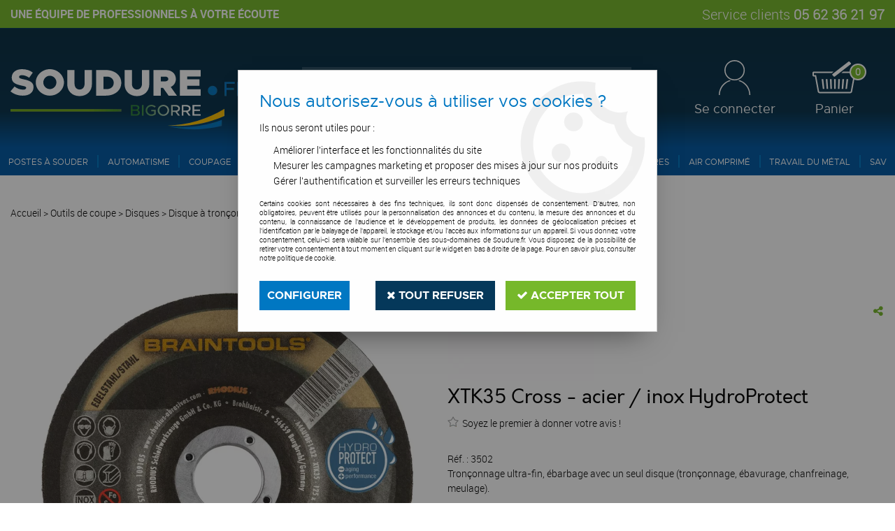

--- FILE ---
content_type: text/html; charset=iso-8859-1
request_url: https://www.soudure.fr/xtk35-cross-acier/inox-hydroprotect-a1003.html
body_size: 22538
content:
<!doctype html><html itemscope="" itemtype="http://schema.org/WebPage" lang="fr"><head>
	<title>XTK35 Cross - acier / inox HydroProtect</title><meta http-equiv="Content-Type" content="text/html; charset=iso-8859-1" /><meta name="description" lang="fr" content="Tronçonnage ultra-fin, ébarbage avec un seul disque (tronçonnage, ébavurage, chanfreinage, meulage)." /><meta name="keywords" xml:lang="fr" content="disques à tronçonner|disques à meuler" />
<meta http-equiv="content-language" content="fr" /><meta name="language" content="fr" /><meta name="globalsign-domain-verification" content="qTvQi1x95dKYQD4iuknShJmabrLryeIGujAvyp1JM9" /><meta http-equiv="X-UA-Compatible" content="IE=edge" /><meta property='og:image' content='https://images.soudure.fr/400x400/SET_28646__-5fd106f4b14f3.jpg' />	   <link rel="apple-touch-icon" sizes="57x57" href="/favicons/favicon.57x57.png?1600853798" >
	   <link rel="apple-touch-icon" sizes="60x60" href="/favicons/favicon.60x60.png?1600853798" >
	   <link rel="apple-touch-icon" sizes="72x72" href="/favicons/favicon.72x72.png?1600853798" >
	   <link rel="apple-touch-icon" sizes="76x76" href="/favicons/favicon.76x76.png?1600853798" >
	   <link rel="apple-touch-icon" sizes="114x114" href="/favicons/favicon.114x114.png?1600853798" >
	   <link rel="apple-touch-icon" sizes="120x120" href="/favicons/favicon.120x120.png?1600853798" >
	   <link rel="apple-touch-icon" sizes="144x144" href="/favicons/favicon.144x144.png?1600853798" >
	   <link rel="apple-touch-icon" sizes="152x152" href="/favicons/favicon.152x152.png?1600853798" >
	   <link rel="apple-touch-icon" sizes="180x180" href="/favicons/favicon.180x180.png?1600853798" >
	   <link rel="icon" sizes="16x16" href="/favicons/favicon.16x16.png?1600853798" >
	   <link rel="icon" sizes="24x24" href="/favicons/favicon.24x24.png?1600853798" >
	   <link rel="icon" sizes="32x32" href="/favicons/favicon.32x32.png?1600853798" >
	   <link rel="icon" sizes="96x96" href="/favicons/favicon.96x96.png?1600853798" >
	   <link rel="icon" sizes="192x192" href="/favicons/favicon.192x192.png?1600853798" >
	   <link rel="manifest" href="/favicons/manifest.json">
	   <meta name="msapplication-TileImage" content="/favicons/favicon.png?1600853798" />
	   <meta name="msapplication-config" content="/favicons/browserconfig.xml"/>
			   <meta name="msapplication-TileColor" content="#0058a2" />
	   <meta name="theme-color" content="#0058a2">
	   	   <link rel="mask-icon" href="/favicons/favicon.svg?1600853798" color="#0058a2">
	   		<base href="https://www.soudure.fr/dhtml/" /><meta name="google-site-verification" content="6eRU5B9MvxHKbill9tC8pD0Kpg_CsIcdKMhf1A1k5LU" />	   <meta content="width=device-width, initial-scale=1, minimum-scale=1, maximum-scale=1, user-scalable=no" name="viewport">
			<meta name="format-detection" content="telephone=no">
	<link rel="canonical" href="https://www.soudure.fr/xtk35-cross-acier/inox-hydroprotect-a1003.html" /><meta property="og:title" content="XTK35 Cross - acier / inox HydroProtect" /><meta property="og:description" content="Tron&ccedil;onnage ultra-fin, &eacute;barbage avec un seul disque (tron&ccedil;onnage, &eacute;bavurage, chanfreinage, meulage)." /><meta property="og:type" content="website" /><meta property="og:url" content="https://www.soudure.fr/xtk35-cross-acier/inox-hydroprotect-a1003.html" /><meta property="og:site_name" content="Soudure.fr" /><script type="text/javascript">
var param=new Object;

		function trad(name)
		{
			if(typeof(window.tTrad)=="undefined") {
				window.tTrad = new Array();
			}
			
			if(typeof(window.tTrad[name])!="undefined")
			{
				return window.tTrad[name];
			}
			else
			{
				  $.ajax({
				    url: "/ajax/get_traduction.php",
				    data: { 'name': name,
				    'fromweb':'web'},
				    async: false,
				    success: function(data) {
						window.tTrad[name] = data;
				    }
				  });

				return window.tTrad[name];
			}
		}
	   function tradn(name, n)
		{
			var sText = "";
			$.ajax({
				url: "/ajax/get_traduction.php",
				data: { 'name': name,
				'fromweb':'web', 'n': n},
				async: false,
				success: function(data) {
					sText = data;
				}
			});

			return sText;
		}var tTrad=[]
tTrad["16_client_actionco_lecture"]="Lecture";
tTrad["aucun_resultat"]="Aucune correspondance trouvée";
tTrad["general_mmin_1"]="Jan";
tTrad["general_mmin_10"]="Oct";
tTrad["general_mmin_11"]="Nov";
tTrad["general_mmin_12"]="Dec";
tTrad["general_mmin_2"]="Fev";
tTrad["general_mmin_3"]="Mar";
tTrad["general_mmin_4"]="Avr";
tTrad["general_mmin_5"]="Mai";
tTrad["general_mmin_6"]="Juin";
tTrad["general_mmin_7"]="Juil";
tTrad["general_mmin_8"]="Aou";
tTrad["general_mmin_9"]="Sep";
tTrad["dimanche"]="Dimanche";
tTrad["lundi"]="Lundi";
tTrad["mardi"]="Mardi";
tTrad["mercredi"]="Mercredi";
tTrad["jeudi"]="Jeudi";
tTrad["vendredi"]="Vendredi";
tTrad["samedi"]="Samedi";
tTrad["tri_par"]="Trier par";
tTrad["filtre_effacer"]="Effacer";
tTrad["selectionner_une_taille"]="Vous devez <strong>faire votre sélection</strong> afin de pouvoir l'ajouter au panier";
tTrad["email_incorrect"]="E-mail incorrect";
tTrad["chargement_en_cours"]="Chargement en cours";
tTrad["reculer"]="Reculer";
tTrad["pause"]="Pause";
tTrad["stop"]="Stop";
tTrad["avancer"]="Avancer";
tTrad["le_siret_est_incorrect"]="Le siret est incorrect";
tTrad["le_siren_est_incorrect"]="Le siren est incorrect";
tTrad["mdp_ko"]="Votre mot de passe doit contenir au moins une lettre minuscule, une lettre majuscule, un chiffre et doit faire 8 caractères minimum";
tTrad["dimanche_min"]="Di";
tTrad["jeudi_min"]="Je";
tTrad["lundi_min"]="Lu";
tTrad["mardi_min"]="Ma";
tTrad["mercredi_min"]="Me";
tTrad["samedi_min"]="Sa";
tTrad["vendredi_min"]="Ve";
tTrad["favoris_added"]="Favori ajouté !";
tTrad["favoris_deleted"]="Favori supprimé";
tTrad["pattern_general"]="Général";
tTrad["pattern_societe"]="Société";
tTrad["n_articles_sur"]="{$n} article(s) sur";
tTrad["retrait_en_magasin"]="Retrait magasin";
tTrad["e_reservation"]="E-réservation";

var url_theme="../themes/html/";
var param=new Object;
</script>
<link href="/themes/html_responsive/fonts/bebasneue_bold-webfont.ttf" as="font" type="font/ttf" crossorigin><link href="/themes/html_responsive/fonts/bebasneue_bold-webfont.svg" as="font" type="font/svg" crossorigin><link href="/themes/html_responsive/fonts/bebasneue_bold-webfont.eot" as="font" type="font/eot" crossorigin><link href="/themes/html_responsive/fonts/bebasneue_bold-webfont.woff2" as="font" type="font/woff2" crossorigin><link href="/themes/html_responsive/fonts/bebasneue_bold-webfont.woff" as="font" type="font/woff" crossorigin><link href="/themes/html_responsive/fonts/bebasneue_regular-webfont.ttf" as="font" type="font/ttf" crossorigin><link href="/themes/html_responsive/fonts/bebasneue_regular-webfont.eot" as="font" type="font/eot" crossorigin><link href="/themes/html_responsive/fonts/bebasneue_regular-webfont.svg" as="font" type="font/svg" crossorigin><link href="/themes/html_responsive/fonts/bebasneue_regular-webfont.woff2" as="font" type="font/woff2" crossorigin><link href="/themes/html_responsive/fonts/bebasneue_regular-webfont.woff" as="font" type="font/woff" crossorigin><link href="/themes/html_responsive/fonts/metropolis-bold-webfont.woff2" as="font" type="font/woff2" crossorigin><link href="/themes/html_responsive/fonts/metropolis-bold-webfont.woff" as="font" type="font/woff" crossorigin><link href="/themes/html_responsive/fonts/metropolis-light-webfont.woff2" as="font" type="font/woff2" crossorigin><link href="/themes/html_responsive/fonts/metropolis-light-webfont.woff" as="font" type="font/woff" crossorigin><link href="/themes/html_responsive/fonts/metropolis-medium-webfont.woff" as="font" type="font/woff" crossorigin><link href="/themes/html_responsive/fonts/metropolis-medium-webfont.woff2" as="font" type="font/woff2" crossorigin><link href="/themes/html_responsive/fonts/metropolis-regular-webfont.woff" as="font" type="font/woff" crossorigin><link href="/themes/html_responsive/fonts/metropolis-regular-webfont.woff2" as="font" type="font/woff2" crossorigin><link href="/themes/html_responsive/fonts/muli-bold-webfont.ttf" as="font" type="font/ttf" crossorigin><link href="/themes/html_responsive/fonts/muli-bold-webfont.svg" as="font" type="font/svg" crossorigin><link href="/themes/html_responsive/fonts/muli-bold-webfont.eot" as="font" type="font/eot" crossorigin><link href="/themes/html_responsive/fonts/muli-bold-webfont.woff2" as="font" type="font/woff2" crossorigin><link href="/themes/html_responsive/fonts/muli-bold-webfont.woff" as="font" type="font/woff" crossorigin><link href="/themes/html_responsive/fonts/muli-webfont.ttf" as="font" type="font/ttf" crossorigin><link href="/themes/html_responsive/fonts/muli-webfont.svg" as="font" type="font/svg" crossorigin><link href="/themes/html_responsive/fonts/muli-webfont.woff2" as="font" type="font/woff2" crossorigin><link href="/themes/html_responsive/fonts/muli-webfont.eot" as="font" type="font/eot" crossorigin><link href="/themes/html_responsive/fonts/muli-webfont.woff" as="font" type="font/woff" crossorigin><link href="/themes/html_responsive/fonts/OpenSans-Bold-webfont.ttf" as="font" type="font/ttf" crossorigin><link href="/themes/html_responsive/fonts/OpenSans-Bold-webfont.svg" as="font" type="font/svg" crossorigin><link href="/themes/html_responsive/fonts/OpenSans-Bold-webfont.eot" as="font" type="font/eot" crossorigin><link href="/themes/html_responsive/fonts/OpenSans-Bold-webfont.woff" as="font" type="font/woff" crossorigin><link href="/themes/html_responsive/fonts/OpenSans-CondBold-webfont.eot" as="font" type="font/eot" crossorigin><link href="/themes/html_responsive/fonts/OpenSans-CondBold-webfont.woff" as="font" type="font/woff" crossorigin><link href="/themes/html_responsive/fonts/OpenSans-CondBold-webfont.svg" as="font" type="font/svg" crossorigin><link href="/themes/html_responsive/fonts/OpenSans-CondBold-webfont.ttf" as="font" type="font/ttf" crossorigin><link href="/themes/html_responsive/fonts/OpenSans-CondLight-webfont.eot" as="font" type="font/eot" crossorigin><link href="/themes/html_responsive/fonts/OpenSans-CondLight-webfont.ttf" as="font" type="font/ttf" crossorigin><link href="/themes/html_responsive/fonts/OpenSans-CondLight-webfont.woff" as="font" type="font/woff" crossorigin><link href="/themes/html_responsive/fonts/OpenSans-CondLight-webfont.svg" as="font" type="font/svg" crossorigin><link href="/themes/html_responsive/fonts/OpenSans-Regular-webfont.ttf" as="font" type="font/ttf" crossorigin><link href="/themes/html_responsive/fonts/OpenSans-Regular-webfont.svg" as="font" type="font/svg" crossorigin><link href="/themes/html_responsive/fonts/OpenSans-Regular-webfont.eot" as="font" type="font/eot" crossorigin><link href="/themes/html_responsive/fonts/OpenSans-Regular-webfont.woff" as="font" type="font/woff" crossorigin><link href="/themes/html_responsive/fonts/Orator Std Medium.eot" as="font" type="font/eot" crossorigin><link href="/themes/html_responsive/fonts/Orator Std Medium.svg" as="font" type="font/svg" crossorigin><link href="/themes/html_responsive/fonts/Orator Std Medium.ttf" as="font" type="font/ttf" crossorigin><link href="/themes/html_responsive/fonts/Orator Std Medium.woff" as="font" type="font/woff" crossorigin><link href="/themes/html_responsive/fonts/Orator Std Medium.woff2" as="font" type="font/woff2" crossorigin><link href="/themes/html_responsive/fonts/Orkney Bold.woff" as="font" type="font/woff" crossorigin><link href="/themes/html_responsive/fonts/Orkney Bold.ttf" as="font" type="font/ttf" crossorigin><link href="/themes/html_responsive/fonts/Orkney Bold.woff2" as="font" type="font/woff2" crossorigin><link href="/themes/html_responsive/fonts/Orkney Bold.eot" as="font" type="font/eot" crossorigin><link href="/themes/html_responsive/fonts/Orkney Regular.ttf" as="font" type="font/ttf" crossorigin><link href="/themes/html_responsive/fonts/Orkney Regular.eot" as="font" type="font/eot" crossorigin><link href="/themes/html_responsive/fonts/Orkney Regular.woff2" as="font" type="font/woff2" crossorigin><link href="/themes/html_responsive/fonts/Orkney Regular.woff" as="font" type="font/woff" crossorigin><link href="/themes/html_responsive/fonts/patua-one-v9-latin-regular.svg" as="font" type="font/svg" crossorigin><link href="/themes/html_responsive/fonts/patua-one-v9-latin-regular.eot" as="font" type="font/eot" crossorigin><link href="/themes/html_responsive/fonts/patua-one-v9-latin-regular.ttf" as="font" type="font/ttf" crossorigin><link href="/themes/html_responsive/fonts/patua-one-v9-latin-regular.woff2" as="font" type="font/woff2" crossorigin><link href="/themes/html_responsive/fonts/patua-one-v9-latin-regular.woff" as="font" type="font/woff" crossorigin><link href="/themes/html_responsive/fonts/Poppins-Bold.woff" as="font" type="font/woff" crossorigin><link href="/themes/html_responsive/fonts/Poppins-Bold.eot" as="font" type="font/eot" crossorigin><link href="/themes/html_responsive/fonts/Poppins-Bold.ttf" as="font" type="font/ttf" crossorigin><link href="/themes/html_responsive/fonts/Poppins-Bold.woff2" as="font" type="font/woff2" crossorigin><link href="/themes/html_responsive/fonts/Poppins-Bold.svg" as="font" type="font/svg" crossorigin><link href="/themes/html_responsive/fonts/Poppins-Regular.woff2" as="font" type="font/woff2" crossorigin><link href="/themes/html_responsive/fonts/Poppins-Regular.eot" as="font" type="font/eot" crossorigin><link href="/themes/html_responsive/fonts/Poppins-Regular.woff" as="font" type="font/woff" crossorigin><link href="/themes/html_responsive/fonts/Poppins-Regular.ttf" as="font" type="font/ttf" crossorigin><link href="/themes/html_responsive/fonts/Poppins-Regular.svg" as="font" type="font/svg" crossorigin><link href="/themes/html_responsive/fonts/roboto-light-webfont.woff2" as="font" type="font/woff2" crossorigin><link href="/themes/html_responsive/fonts/roboto-light-webfont.woff" as="font" type="font/woff" crossorigin><link href="/themes/html_responsive/fonts/roboto-medium-webfont.woff2" as="font" type="font/woff2" crossorigin><link href="/themes/html_responsive/fonts/roboto-medium-webfont.woff" as="font" type="font/woff" crossorigin><link href="/themes/html_responsive/fonts/Roboto-Bold-webfont.eot" as="font" type="font/eot" crossorigin><link href="/themes/html_responsive/fonts/Roboto-Bold-webfont.woff" as="font" type="font/woff" crossorigin><link href="/themes/html_responsive/fonts/Roboto-Bold-webfont.svg" as="font" type="font/svg" crossorigin><link href="/themes/html_responsive/fonts/Roboto-Bold-webfont.ttf" as="font" type="font/ttf" crossorigin><link href="/themes/html_responsive/fonts/Roboto-Regular-webfont.ttf" as="font" type="font/ttf" crossorigin><link href="/themes/html_responsive/fonts/Roboto-Regular-webfont.svg" as="font" type="font/svg" crossorigin><link href="/themes/html_responsive/fonts/Roboto-Regular-webfont.woff" as="font" type="font/woff" crossorigin><link href="/themes/html_responsive/fonts/Roboto-Regular-webfont.eot" as="font" type="font/eot" crossorigin><link href="/themes/html_responsive/fonts/sourcesanspro-bold-webfont.eot" as="font" type="font/eot" crossorigin><link href="/themes/html_responsive/fonts/sourcesanspro-bold-webfont.woff" as="font" type="font/woff" crossorigin><link href="/themes/html_responsive/fonts/sourcesanspro-bold-webfont.ttf" as="font" type="font/ttf" crossorigin><link href="/themes/html_responsive/fonts/sourcesanspro-bold-webfont.svg" as="font" type="font/svg" crossorigin><link href="/themes/html_responsive/fonts/sourcesanspro-bold-webfont.woff2" as="font" type="font/woff2" crossorigin><link  href="https://www.soudure.fr/themes/html/css/web.all.css?t=1766992182&p=admin_o8&r=1" rel="stylesheet" type="text/css" />
<link  href="https://www.soudure.fr/themes/html/css/fiche_article.all.css?t=1697701984&p=admin_o8&r=1" rel="stylesheet" type="text/css" />
<link  href="https://www.soudure.fr/themes/html_responsive/modeles/60/css/custom.all.css?t=1727158026&p=admin_o8&r=1" rel="stylesheet" type="text/css" />
<link  href="https://www.soudure.fr/themes/html/css/spe.all.css?t=1632736335&p=admin_o8&r=1" rel="stylesheet" type="text/css" />
<link  href="https://www.soudure.fr/themes/html/css/lib.all.css?t=1557231981&p=admin_o8&r=1" rel="stylesheet" type="text/css" />
<script src="../javascript/jquery-1.8.3.min+lazyload.js?t=1579795287" type="text/javascript"></script>			<style class="editor-css">
				.row:not(.expanded), .row:not(.expanded) .row:not(.expanded)
				{
					max-width:1380px !important;
				}
			</style>
			<script type="text/javascript">
		function del(){
			var texte = "Êtes-vous sûr de vouloir supprimer ?";
			return confirm(texte);
		}
    </script>
    	    <script type="text/javascript">
		// Redefine console.log()
		// {{{ COR : [TK15955]
		window.console.log = function (text) {};
		window.console.info = function (text) {};
		window.console.warn = function (text) {};
		window.console.error = function (text) {};
		window.dump=function(obj){};
		window.msg=function(obj){};
		// COR }}}
    </script>
    

	<script>
		/**
		* Envoi les informations dans le dataLayer avec le bon format (structure de données).
		*/
		function gtag()
		{
			// {{{ COR : [TK15976]
			window.dataLayer = window.dataLayer || [];
			if (window.dataLayer.length > 0)
			{
			window.dataLayer.push(arguments);
			}
			// COR }}}
		}

		/**
		* Mettre à jour le dataLayer avec les informations de consentement de l'utilisateur.
		*
		* @param object oConsent : Les consentements / cookies acceptés ou refusés.
		* @param string sMode : Mode initialisation (default) ou mise à jour (update).
		*/
		function sendGtmConsent(oConsent = {}, sMode = 'default')
		{
			gtag('consent', sMode, {
				// Cookies publicitaires
				'ad_storage'				: oConsent.ad_storage,
				// {{{ COR : [TK15999]
				// Cookies publicitaires (Google)
				'ad_user_data'				: oConsent.ad_user_data,
				// Cookies publicitaires (Personnalisées)
				'ad_personalization'		: oConsent.ad_personalization,
				// COR }}}
				// Cookies statistiques
				'analytics_storage'			: oConsent.analytics_storage,
				// Cookies techniques
				'functionality_storage'		: oConsent.functionality_storage,
				// Cookies de personnalisation
				'personalization_storage'	: oConsent.personalization_storage,
				// Cookies de sécurité
				'security_storage'			: oConsent.security_storage
			});
		}
	</script>
		<script>
		var iGtmAddEventGa4 = 0;
		var iVersionDataLayerGa4 = 1;
	</script>
	</head>
<body 
class="html_responsive modele_60
article_1003 
fiche_article 
os_mac nav_chrome rev_131
non_identifie
langue_1" 
data-responsive="1"
>
<div
class="off-canvas mobile_menu position-left  is-closed"
id="offCanvas" data-off-canvas data-transition="overlap"
data-content-scroll="true"
data-content-overlay="false"	>
<div class="row mobile_menu_header expanded align-middle">
<div class="column text-center">
<span class="mobile_menu_title" data-close data-default="Soudure.fr">
Soudure.fr
</span>
</div>
<div class="column mobile_menu_close shrink align-right text-right">
<span aria-hidden="true" data-close>
<i class="pop-close"></i>
</span>
</div>
</div>
<div class="row mobile_menu_content expanded">
<div class="column no-padding">
<ul class="menu vertical icons icon-left jq-drilldown drilldown">
<li class="mobile_menu_principal jq-drilldown-item
is-drilldown-submenu-parent	has-no-icon"
>
<a
class="d-block boutonHautLien jq-drilldown-link"
href="https://www.soudure.fr/postes-a-souder-c555.html"
>
<span>Postes à souder</span>
</a>
<ul class="nested menu jq-drilldown-menu submenu is-drilldown-submenu invisible drilldown-submenu-cover-previous">
<li class="mobile_menu_see_all_link">
<a
class="d-block boutonHautLien jq-drilldown-link"
href="https://www.soudure.fr/postes-a-souder-c555.html"
>
<span>Voir "Postes à souder"</span>
</a>
</li>
<li>
<span class="load-page" data-id="60575" data-language="1" data-exclude_web="1"></span>
</li>
</ul>
</li>
<li class="mobile_menu_principal jq-drilldown-item
is-drilldown-submenu-parent	has-no-icon"
>
<a
class="d-block boutonHautLien jq-drilldown-link"
href="https://www.soudure.fr/automatisme-c708.html"
>
<span>Automatisme</span>
</a>
<ul class="nested menu jq-drilldown-menu submenu is-drilldown-submenu invisible drilldown-submenu-cover-previous">
<li class="mobile_menu_see_all_link">
<a
class="d-block boutonHautLien jq-drilldown-link"
href="https://www.soudure.fr/automatisme-c708.html"
>
<span>Voir "Automatisme"</span>
</a>
</li>
<li>
<span class="load-page" data-id="60576" data-language="1" data-exclude_web="1"></span>
</li>
</ul>
</li>
<li class="mobile_menu_principal jq-drilldown-item
is-drilldown-submenu-parent	has-no-icon"
>
<a
class="d-block boutonHautLien jq-drilldown-link"
href="https://www.soudure.fr/coupage-c559.html"
>
<span>Coupage</span>
</a>
<ul class="nested menu jq-drilldown-menu submenu is-drilldown-submenu invisible drilldown-submenu-cover-previous">
<li class="mobile_menu_see_all_link">
<a
class="d-block boutonHautLien jq-drilldown-link"
href="https://www.soudure.fr/coupage-c559.html"
>
<span>Voir "Coupage"</span>
</a>
</li>
<li>
<span class="load-page" data-id="61103" data-language="1" data-exclude_web="1"></span>
</li>
</ul>
</li>
<li class="mobile_menu_principal jq-drilldown-item
is-drilldown-submenu-parent	has-no-icon"
>
<a
class="d-block boutonHautLien jq-drilldown-link"
href="https://www.soudure.fr/pipe-amp-inertage-c778.html"
>
<span>Pipe et Inertage</span>
</a>
<ul class="nested menu jq-drilldown-menu submenu is-drilldown-submenu invisible drilldown-submenu-cover-previous">
<li class="mobile_menu_see_all_link">
<a
class="d-block boutonHautLien jq-drilldown-link"
href="https://www.soudure.fr/pipe-amp-inertage-c778.html"
>
<span>Voir "Pipe et Inertage"</span>
</a>
</li>
<li>
<span class="load-page" data-id="60574" data-language="1" data-exclude_web="1"></span>
</li>
</ul>
</li>
<li class="mobile_menu_principal jq-drilldown-item
is-drilldown-submenu-parent	has-no-icon"
>
<a
class="d-block boutonHautLien jq-drilldown-link"
href="https://www.soudure.fr/aspiration-c573.html"
>
<span>Aspiration</span>
</a>
<ul class="nested menu jq-drilldown-menu submenu is-drilldown-submenu invisible drilldown-submenu-cover-previous">
<li class="mobile_menu_see_all_link">
<a
class="d-block boutonHautLien jq-drilldown-link"
href="https://www.soudure.fr/aspiration-c573.html"
>
<span>Voir "Aspiration"</span>
</a>
</li>
<li>
<span class="load-page" data-id="60569" data-language="1" data-exclude_web="1"></span>
</li>
</ul>
</li>
<li class="mobile_menu_principal jq-drilldown-item
is-drilldown-submenu-parent	has-no-icon"
>
<a
class="d-block boutonHautLien jq-drilldown-link"
href="https://www.soudure.fr/outils-de-coupe-c610.html"
>
<span>Outils de coupe</span>
</a>
<ul class="nested menu jq-drilldown-menu submenu is-drilldown-submenu invisible drilldown-submenu-cover-previous">
<li class="mobile_menu_see_all_link">
<a
class="d-block boutonHautLien jq-drilldown-link"
href="https://www.soudure.fr/outils-de-coupe-c610.html"
>
<span>Voir "Outils de coupe"</span>
</a>
</li>
<li>
<span class="load-page" data-id="60573" data-language="1" data-exclude_web="1"></span>
</li>
</ul>
</li>
<li class="mobile_menu_principal jq-drilldown-item
is-drilldown-submenu-parent	has-no-icon"
>
<a
class="d-block boutonHautLien jq-drilldown-link"
href="https://www.soudure.fr/soudure-sanitaire-chauffage-couvreur-c551.html"
>
<span>Soudure</span>
</a>
<ul class="nested menu jq-drilldown-menu submenu is-drilldown-submenu invisible drilldown-submenu-cover-previous">
<li class="mobile_menu_see_all_link">
<a
class="d-block boutonHautLien jq-drilldown-link"
href="https://www.soudure.fr/soudure-sanitaire-chauffage-couvreur-c551.html"
>
<span>Voir "Soudure"</span>
</a>
</li>
<li>
<span class="load-page" data-id="60572" data-language="1" data-exclude_web="1"></span>
</li>
</ul>
</li>
<li class="mobile_menu_principal jq-drilldown-item
is-drilldown-submenu-parent	has-no-icon"
>
<a
class="d-block boutonHautLien jq-drilldown-link"
href="https://www.soudure.fr/epi-c616.html"
>
<span>E.P.I</span>
</a>
<ul class="nested menu jq-drilldown-menu submenu is-drilldown-submenu invisible drilldown-submenu-cover-previous">
<li class="mobile_menu_see_all_link">
<a
class="d-block boutonHautLien jq-drilldown-link"
href="https://www.soudure.fr/epi-c616.html"
>
<span>Voir "E.P.I"</span>
</a>
</li>
<li>
<span class="load-page" data-id="60570" data-language="1" data-exclude_web="1"></span>
</li>
</ul>
</li>
<li class="mobile_menu_principal jq-drilldown-item
is-drilldown-submenu-parent	has-no-icon"
>
<a
class="d-block boutonHautLien jq-drilldown-link"
href="https://www.soudure.fr/accessoires-c603.html"
>
<span>Accessoires</span>
</a>
<ul class="nested menu jq-drilldown-menu submenu is-drilldown-submenu invisible drilldown-submenu-cover-previous">
<li class="mobile_menu_see_all_link">
<a
class="d-block boutonHautLien jq-drilldown-link"
href="https://www.soudure.fr/accessoires-c603.html"
>
<span>Voir "Accessoires"</span>
</a>
</li>
<li>
<span class="load-page" data-id="60568" data-language="1" data-exclude_web="1"></span>
</li>
</ul>
</li>
<li class="mobile_menu_principal jq-drilldown-item
is-drilldown-submenu-parent	has-no-icon"
>
<a
class="d-block boutonHautLien jq-drilldown-link"
href="https://www.soudure.fr/air-comprime-c586.html"
>
<span>Air comprimé</span>
</a>
<ul class="nested menu jq-drilldown-menu submenu is-drilldown-submenu invisible drilldown-submenu-cover-previous">
<li class="mobile_menu_see_all_link">
<a
class="d-block boutonHautLien jq-drilldown-link"
href="https://www.soudure.fr/air-comprime-c586.html"
>
<span>Voir "Air comprimé"</span>
</a>
</li>
<li>
<span class="load-page" data-id="60567" data-language="1" data-exclude_web="1"></span>
</li>
</ul>
</li>
<li class="mobile_menu_principal jq-drilldown-item
is-drilldown-submenu-parent	has-no-icon"
>
<a
class="d-block boutonHautLien jq-drilldown-link"
href="https://www.soudure.fr/travail-du-metal-c543.html"
>
<span>Travail du métal</span>
</a>
<ul class="nested menu jq-drilldown-menu submenu is-drilldown-submenu invisible drilldown-submenu-cover-previous">
<li class="mobile_menu_see_all_link">
<a
class="d-block boutonHautLien jq-drilldown-link"
href="https://www.soudure.fr/travail-du-metal-c543.html"
>
<span>Voir "Travail du métal"</span>
</a>
</li>
<li>
<span class="load-page" data-id="60571" data-language="1" data-exclude_web="1"></span>
</li>
</ul>
</li>
<li class="mobile_menu_principal jq-drilldown-item
has-no-icon"
>
<a
class="d-block boutonHautLien jq-drilldown-link"
href="../dhtml/download.php?file=1189ce71c57c1a2b32267abd3c3e50429399c"
>
<span>SAV</span>
</a>
</li>
<li class="mobile_menu_separator"></li>
<li class="mobile_menu_compte jq-drilldown-item is-drilldown-submenu-parent">
<a class="mobile_menu_compte_login d-block boutonHautLien" href="acces.php">
<span class="menu-picto"><i class="fa fa-user"></i></span>
<span>Se connecter</span>
</a>
</li>
</ul>
</div>
</div>
</div>
<div class="off-canvas-content" data-off-canvas-content>
<div id="curseur" class="infobulle"></div>
<div id="cont-popup-ap">
<div id="popup-ap">
<div id="border-trans"></div>
<div id="ap-cont"></div>
</div>
</div>
<div class="jq_div_aff_cookies_disclaimer">
<div class="reveal  modal-container " id="cookieDisclaimerPopup" data-reveal
data-close-on-click="" data-overlay="1" data-close-on-esc=""
data-animation-in="fade-in fast"	data-animation-out="fade-out fast"	>
<div class="modal-title">
<div class="row  no-margin no-padding align-top">
<div class="column modal-title-text">
</div>
</div>
</div>
<div class="modal-content margin-top-15">
<a id="ouvrirPopup"></a>
<div id="wookiesDisclaimer">
<!--AFFICHAGE GENERAL-->
<div class="row collapse align-center" id="divCookiesGeneral">
<div class="column small-12 titrePopup"><h3>Nous autorisez-vous à utiliser vos cookies ?</h3></div>
<div class="column small-12 texteIntro">
<p>Ils nous seront utiles pour :</p><ul><li>Améliorer l'interface et les fonctionnalités du site</li><li>Mesurer les campagnes marketing et proposer des mises à jour sur nos produits</li><li>Gérer l'authentification et surveiller les erreurs techniques</li></ul>
</div>
<div class="column small-12 texteMentionsLegales">
<p>Certains cookies sont nécessaires à des fins techniques, ils sont donc dispensés de consentement. D'autres, non obligatoires, peuvent être utilisés pour la personnalisation des annonces et du contenu, la mesure des annonces et du contenu, la connaissance de l'audience et le développement de produits, les données de géolocalisation précises et l'identification par le balayage de l'appareil, le stockage et/ou l'accès aux informations sur un appareil. Si vous donnez votre consentement, celui-ci sera valable sur l’ensemble des sous-domaines de Soudure.fr. Vous disposez de la possibilité de retirer votre consentement à tout moment en cliquant sur le widget en bas à droite de la page. Pour en savoir plus, consulter notre politique de cookie.</p>
</div>
<div class="column small-12">
<div class="row collapse align-justify">
<div class="column small-12 medium-shrink">
<a class="btn configBouton full-width" id="cmp_configurer">Configurer</a>
</div>
<div class="column small-12 medium-expand">
<div class="row align-justify medium-align-right">
<div class="column shrink small-only-no-padding">
<a class="btn-secondary AcceptAllBouton" href="javascript:;" onclick="userCookieChoice('0')"><i class="fa fa-times"></i> Tout refuser</a>
</div>	
<div class="column shrink text-right no-padding">	
<a class="btn-primary full-width AcceptAllBouton" href="javascript:;" onclick="userCookieChoice('1');"><i class="fa fa-check"></i> Accepter tout</a>
</div>
</div>
</div>
</div>
</div>
</div>
<!--AFFICHAGE CONFIGURATION-->
<div id="divCookiesConfig" style="display: none">
<div class="row collapse divCookiesConfigHeader">
<div class="column small-12 text-left retourBouton">	
<a id="retourDivCookiesGeneral"><i class="fa fa-angle-left"></i> <u>Retour</u></a>
</div>
<div class="column small-12 titrePopup"><h3>Détails des cookies présents sur le site</h3></div>
<!--BOUTONS-->
<div class="column small-12">
<div class="row align-justify medium-align-left">
<div class="column shrink no-padding">
<a class="btn-secondary RefuseAllBouton" id="cmp_refuse_all"><i class="fa fa-times"></i> Tout refuser</a>
</div>
<div class="column shrink small-only-no-padding">
<a class="btn-primary AcceptAllBouton" id="cmp_accept_all"><i class="fa fa-check"></i> Accepter tout</a>
</div>
</div>
</div>
</div>
<div class="row collapse small-12 divCookiesConfigContent">
<!--REGLER LA HAUTEUR POUR AVOIR 3 TYPES DE COOKIES AFFICHES-->
<div class="column small-12">
<div class="listeTypeCookies row collapse" id="listeTypeCookies">
<!--COOKIES NECESSAIRES-->
<div class="column small-12 listeTypeCookiesBloc">
<div class="row collapse align-top align-justify">
<div class="column shrink">
<label for="cookies_tech" class="cmpTitre">
Nécessaires
</label>
</div>
<div class="column shrink">
<label class="checkboxSwitch">
<input type="checkbox" class="no-margin cmpBouton" id="cookies_tech" checked disabled />
<span></span>
</label>
</div>
</div>
<p class="cmpDetails">Les cookies nécessaires sont utiles au bon fonctionnement du site. Ils permettent de réaliser des fonctions de base comme la navigation de page et l'accès aux zones sécurisées du site web. Le site web ne peut pas fonctionner correctement sans ces cookies.</p>
</div>
<!--COOKIES PERSONNALISATION-->
<div class="column small-12 listeTypeCookiesBloc">
<div class="row collapse align-top align-justify">
<div class="column shrink">
<label for="cookies_perso" class="cmpTitre">
Personnalisation
</label>
</div>
<div class="column shrink">
<label class="checkboxSwitch">
<input type="checkbox" class="no-margin cmpBouton" id="cookies_perso" onchange="userCookieTypeChoice('cookies_perso');"
onclick="userCookieTypeChoice('cookies_perso');"  />
<span></span>
</label>
</div>
</div>
<p class="cmpDetails">Les cookies de personnalisation permettent à un site web de retenir des informations qui modifient la manière dont le site se comporte ou s’affiche, comme votre langue préférée ou la région dans laquelle vous vous situez.</p>
</div>
<!--COOKIES STATISTIQUES-->
<div class="column small-12 listeTypeCookiesBloc">
<div class="row collapse align-top align-justify">
<div class="column shrink">
<label for="cookies_stat" class="cmpTitre">
Statistiques
</label>
</div>
<div class="column shrink">
<label class="checkboxSwitch">
<input type="checkbox" class="no-margin cmpBouton" id="cookies_stat" onchange="userCookieTypeChoice('cookies_stat');"
onclick="userCookieTypeChoice('cookies_stat');"  />
<span></span>
</label>
</div>
</div>
<p class="cmpDetails">Les cookies marketing aident les propriétaires du site web, par la collecte et la communication d'informations de manière anonyme, à comprendre comment les visiteurs interagissent avec les sites web.</p>
</div>
<!--COOKIES PUBLICITAIRES-->
<div class="column small-12 listeTypeCookiesBloc">
<div class="row collapse align-top align-justify">
<div class="column shrink">
<label for="cookies_pub" class="cmpTitre">
Marketing
</label>
</div>
<div class="column shrink">
<label class="checkboxSwitch">
<input type="checkbox" class="no-margin cmpBouton" id="cookies_pub" onchange="userCookieTypeChoice('cookies_pub');"
onclick="userCookieTypeChoice('cookies_pub');"  />
<span></span>
</label>
</div>
</div>
<p class="cmpDetails">Les cookies statistiques permettent le suivi des visiteurs sur le site. Ils ont pour but de vous proposer un ciblage publicitaire plus pertinent et donc plus intéressant pour les éditeurs et les annonceurs.</p>
</div>
<!--COOKIES AUTRES-->
<div class="column small-12 listeTypeCookiesBloc">
<div class="row collapse align-top align-justify">
<div class="column shrink">
<label for="cookies_secu" class="cmpTitre">
Autres
</label>
</div>
<div class="column shrink">
<label class="checkboxSwitch">
<input type="checkbox" class="no-margin cmpBouton" id="cookies_secu" onchange="userCookieTypeChoice('cookies_secu');"
onclick="userCookieTypeChoice('cookies_secu');"  />
<span></span>
</label>
</div>
</div>
<p class="cmpDetails">Ce sont les cookies qui n'entrent  dans aucune des catégories ci-dessus ou qui n'ont pas encore été classés.</p>
</div>
</div>
</div>
</div> 
<div class="row collapse small-12 divCookiesConfigFooter">
<!--CONFIRMER SELECTION-->
<div class="column small-12">
<div class="row collapse align-right">
<div class="column small-12 large-shrink">
<a class="btn-primary AcceptAllBouton full-width" href="javascript:;" onclick="userCookieChoice('2');">
<i class="fa fa-check" aria-hidden="true"></i> Confirmer la sélection
</a>
</div>
</div>
</div>
</div>
</div>
</div>	
</div>
</div>
<script>
$(document).ready(function()
{
$('').on('click', function(){
$('#cookieDisclaimerPopup').foundation('open');
});
if (typeof bindLazyLoading == 'function')
{
$('#cookieDisclaimerPopup').on('open.zf.reveal', function()
{
bindLazyLoading($(this)[0].querySelectorAll('img[loading="lazy"]'));
});
}
});
</script>
</div>
<div class="reveal large modal-container " id="modalSearchAutocomplete" data-reveal
data-close-on-click="1" data-overlay="1" data-close-on-esc=""
data-animation-in="fade-in fast"	data-animation-out="fade-out fast"	>
<div class="modal-title">
<div class="row  no-margin no-padding align-top">
<div class="column modal-title-text">
Rechercher un produit
</div>
<div class="column shrink align-right text-right no-padding">
<button class="position-relative" data-close aria-label="Close modal" type="button">
<span aria-hidden="true">
<i class="pop-close">&nbsp;</i>
</span>
</button>
</div>
</div>
</div>
<div class="modal-content margin-top-15">
<div class="row align-middle align-center">
<div class="column small-12 margin-bottom-15 medium-expand Head_recherche_container">
<form action="dhtml/resultat_recherche.php" method="get" name="form_recherche_autocomplete" class="row collapse expanded align-middle Head_recherche">
<div class="column small-12">
<div class="input-group no-margin">
<input name="keywords" autocomplete="off" type="text" class="recherche_deluxe_input no-margin input-text-search" value="" maxlength="255" />
<div class="input-group-button">
<input name="ok" type="submit" value="&nbsp;" class="button Head_rechBouton" />
<i class="fa fa-spinner fa-spin hide"></i>
</div>
</div>
</div>
</form>
</div>
</div>
<div class="row search_deluxe_bloc">
<div class="column no-result hide">
<span>Aucune correspondance trouvée</span>
</div>
<div class="column search_deluxe">
<div class="row search_deluxe_content">
<div class="column small-12 medium-8 resultat">
<div class="row no-margin no-padding resultat_article margin-right-10">
<div class="column small-12 padded-columns">
<div class="row align-middle">
<div class="column small-12 no-padding small-text-left large-collapse medium-expand titre">
Produits correspondants
</div>
<div class="column small-12 medium-shrink small-text-left medium-text-right title-nb-product no-padding">
<a class="jq-search-more" href="">Voir les <span class="nb_product"></span> résultats <i class="fa fa-angle-right"></i></a>
</div>
</div>
</div>
<div class="column small-12 padded-columns">
<div class="row align-middle liste_article"></div>
</div>
</div>
<div class="row resultat_categorie no-margin no-padding">
<div class="column small-12 padded-columns">
<div class="row align-middle">
<div class="column small-12 titre no-padding">
Catégories
</div>
</div>
</div>
<div class="column small-12 padded-columns">
<ul class="liste_categorie"></ul>
</div>
</div>
</div>
<div class="column small-12 medium-4 suggestion_historique">
<div class="row suggests no-margin">
<div class="column small-12 padded-columns">
<div class="row align-middle">
<div class="column small-12 no-padding small-text-left large-collapse medium-expand titre">
Vous recherchez...
</div>
</div>
</div>
<div class="column small-12 padded-columns">
<div class="row list_suggests"></div>
</div>
</div>
<div class="row historique no-margin">
<div class="column small-12 padded-columns">
<div class="row align-middle">
<div class="column small-12 no-padding small-text-left large-collapse medium-expand titre">
Historique de recherche
</div>
</div>
</div>
<div class="column small-12 padded-columns">
<div class="row list_history"></div>
</div>
</div>
</div>
</div>
</div>
</div>
</div>
</div>
<script>
$(document).ready(function()
{
if (typeof bindLazyLoading == 'function')
{
$('#modalSearchAutocomplete').on('open.zf.reveal', function()
{
bindLazyLoading($(this)[0].querySelectorAll('img[loading="lazy"]'));
});
}
});
</script>
<div id='boite_message_boite' style='display:none; z-index:2000000000; width:300px; '> </div>
<div id='boite_message_fond' style='position:absolute;display:block; z-index:1000000000; top:0px;left:0px;width:0px;height:0px; background-color:#ffffff;filter :alpha(opacity=0);opacity:0;'>
<input type="hidden" id="id_menu_en_cours" value="1003" />
</div>
<div class="fond-page" name="top">
<div id="preHeader" class="no-margin">
<div class="preHeader_contenu">
<style>.id-usr-iv4fl{padding-top:6px !important;padding-bottom:6px !important;}.id-usr-if9ld{justify-content:space-between !important;align-items:center !important;}.id-usr-ibhdn{color:#ffffff !important;font-size:20px !important;}.id-usr-igw6k961{color:#ffffff !important;font-size:16px !important;margin-bottom:0 !important;font-family:robotobold !important;text-transform:uppercase !important;}.id-usr-idqh{justify-content:center !important;background-color:#76B82A;min-height:20px !important;}.id-usr-iv4r{padding:0 0 0 0;text-align:center !important;padding-top:0px;padding-right:0px;padding-bottom:0px;padding-left:0px;}.id-usr-ikfzf{padding-top:12px !important;padding-bottom:12px !important;}@media (min-width: 40em){.id-usr-if9ld{min-height:40px !important;}.id-usr-iv4fl{text-align:right !important;}.id-usr-ikfzf{text-align:left !important;}};</style>	<div
class="row-template row no-margin expanded id-usr-idqh hide-for-small-only margin-0-auto"	data-uniqid="1561021186"
>
<div
class="column-template no-margin  id-usr-iv4r  column small-12 medium-expand flex-dir-column"	data-uniqid="1561021176"
>
<div
class="row-template row no-margin  id-usr-if9ld  margin-0-auto"	data-uniqid="1600848248"
>
<div
class="column-template no-margin  id-usr-ikfzf  column small-12 medium-only-shrink large-expand flex-dir-column"	data-uniqid="1600848168"
>
<span	  class="title-component  id-usr-igw6k961"	>
Une équipe de professionnels à votre écoute
</span>
</div>
<div
class="column-template no-margin  id-usr-iv4fl  column small-12 medium-only-shrink large-expand flex-dir-column"	data-uniqid="1600848249"
>
<div
class="text-template row no-margin  id-usr-ibhdn"	data-uniqid="1600848241"
>
<div class="column no-padding small-12
">
<div class="row collapse
template-content	">
<div class="column">
<div  class="text-template-content ">
<div>Service clients <strong>05 62 36 21 97</strong></div>	</div>
</div>
</div>
</div>
</div>
</div>
</div>
</div>
</div>
</div>
</div>
<header id="header-head-fond" class="Head_fond">
<div data-sticky-container class="hide-for-large">
<div id="small-header" class="row align-middle"
>
<div class="column small-12">
<div class="row collapse expanded align-middle">
<div class="column shrink colonne-small-menu">
<button type="button" data-toggle="offCanvas" style="cursor: pointer">
<i class="fa fa-bars fa-2x"></i>
</button>
</div>
<div class="column colonne-small-logo">
<a href="https://www.soudure.fr/" id="id_accueil">
<img class="head_small_logo" src="/themes/html_responsive/modeles/60/img/logo/logo_mobile_1.png" alt="https://www.soudure.fr/" title="https://www.soudure.fr/"/>
</a>
</div>
<div class="column shrink colonne-small-recherche">
<div class="head_item">
<a href="#">
<div class="head_item_picto d-block button-search">
<img data-lazy="/themes/html_responsive/modeles/60/img/public/btn-recherche.png" loading="lazy" onload="bindLazyLoading(this);" />
</div>
</a>
</div>
</div>
<div class="column shrink colonne-small-panier">
<div class="Head_panier head_item">
<div id="refresh_panier_header_mobile" class="d-block" data-cart-count>
<a href="panier.php">
<div class="head_item_badge highlight" data-cart-count>
0
</div>
<span class="d-block head_item_picto Head_panier_new">
<img data-lazy="/themes/html_responsive/modeles/60/img/public/picto-panier.png" loading="lazy" onload="bindLazyLoading(this);" />
</span>
<span class="d-block head_item_title show-for-large">
Panier
</span>
</a>
</div>
</div>
</div>
</div>
</div>
</div>
</div>
<div data-sticky-container class="show-for-large Head row expanded 
no-phrase	 no-liens	 no-share"
id="large-header">
<div class="column small-12 no-padding" 
data-sticky	data-options="marginTop:0;" data-top-anchor="start-sticky-menu"
data-sticky-on="large"
>
<div class="row collapse">
<div class="Head_topFond column small-12">
<div class="Head_top row align-justify">
<div class="Head_divers column  text-right">
<div class="Head_liens row expanded align-right align-middle">
</div>
</div>
</div>
</div>
<div
class="Head_bandeauMenu column small-12"
>
<div class="Head_bandeauFond" id="start-sticky-menu">
<div class="row align-middle">
<div class="column shrink colonne-large-logo">
<div class="Head_logo d-flex align-center-middle">
<a href="https://www.soudure.fr/" id="id_accueil">
<img class="head_large_logo" data-lazy="/themes/html_responsive/modeles/60/img/logo/logo_header_1.png" alt="https://www.soudure.fr/" title="https://www.soudure.fr/" loading="lazy" onload="bindLazyLoading(this)"/>
</a>
</div>
</div>
<div class="column colonne-large-recherche">
<div class="row expanded align-center align-middle collapse position-relative">
<div class="column small-10 Head_recherche_container text-right">
<div class="Head_recherche" id="head-recherche">
<form class="row collapse expanded align-middle" action="https://www.soudure.fr/dhtml/resultat_recherche.php" method="get" name="form_recherche">
<div class="column small-12">
<div class="input-group no-margin button-search">
<input
name="keywords"
type="text"
maxlength="255"
placeholder="Rechercher un produit"
value=""
id="keywords_searchbar"
class="input-group-field input-text-search column no-margin"
autocomplete="keywords_searchbar"
>
<div class="input-group-button">
<button type="submit" class="button Head_rechBouton" value=""></button>
</div>
</div>
</div>
<div id="search-autocomplete" class="column small-12">
</div>
</form>
</div>
</div>
</div>
</div>
<div class="column head_item_container shrink colonne-large-pictos">
<div class="row expanded collapse align-right">
<div class="Head_compte head_item column shrink" id="picto-compte-header"
data-hover="/themes/html_responsive/modeles/60/img/public/picto-compte_hover.png" data-hover-item=".Head_comptePicto_new img">
<a href="acces.php">
<span class="d-block head_item_picto Head_comptePicto_new">
<img data-lazy="/themes/html_responsive/modeles/60/img/public/picto-compte.png" loading="lazy" onload="bindLazyLoading(this);"/>
</span>
<span class="d-block head_item_title">
Se connecter
</span>
</a>
<div class="head_item_block">
<div class="row collapse">
<div class="head_item_block_title column">Se connecter</div>
</div>
<form class="row collapse" action="/dhtml/acces.php" method="post" name="form_compte" style="min-width: 300px">
<div class="column small-12">
<input class="" name="acces_mail" type="text" id="acces_mail" placeholder="Votre E-mail" />
</div>
<div class="column small-12">
<input class="" name="acces_password" type="password" id="acces_password" placeholder="Mot de passe">
</div>
<p>
<div class="column small-12">
<div class="row align-middle collapse">
<div class="column text-center">
<input type="submit" class="hide">
<span class="bouton5">
<a href="javascript:document.form_compte.submit();">
Connexion
</a>
</span>
</div>
</div>
</div>
</form>
<div class="row collapse align-justify margin-top-10">
<div class="column shrink">
<i class="fa fa-angle-right"></i> <a class="a-link-connexion" href="https://www.soudure.fr/dhtml/mdp_oublie.php" id="id_oubli_password">Mot de passe oublié ?</a>
</div>
<div class="column shrink">
<i class="fa fa-angle-right"></i> <a id="id_creer_compte" class="a-link-connexion" href="dhtml/compte.php">Créer un compte</a>
</div>
</div>
</div>
</div>
<div class="Head_panier head_item column shrink no-hover" id="cont-panier-header" 
data-hover="/themes/html_responsive/modeles/60/img/public/picto-panier_hover.png" data-hover-item=".Head_panier_new img">
<div id="refresh_panier_header">
<a href="panier.php">
<div class="head_item_badge highlight" data-cart-count>
0
</div>
<span class="d-block head_item_picto Head_panier_new">
<img data-lazy="/themes/html_responsive/modeles/60/img/public/picto-panier.png" loading="lazy" onload="bindLazyLoading(this);" />
</span>
<span class="d-block head_item_title show-for-large">
Panier
</span>
</a>
</div>
<div class="head_item_block">
<div id="contenu-panier-header">
</div>
</div>
</div>
</div>
<script>
$(document).ready(function()
{
/* {{{ COR : [TK14058] */
$('.Head_comptePicto_new').on('click', function(event)
/* COR }}} */
{
/* {{{ COR : [TK13288] */
if (is_touch_device() && !isMobile())
/* COR }}} */
{
if ($(this).data('already-click'))
{
if (typeof event.startPropagation === 'function')
event.startPropagation();
}
else
{
$(this).data('already-click', 1);
event.preventDefault();
event.stopPropagation();
}
}
});
/* {{{ COR : [TK14058] */
$('.Head_panier_new').on('click', function(event)
/* COR }}} */
{
/* {{{ COR : [TK13288] */
if (is_touch_device() && !isMobile())
/* COR }}} */
{
if ($(this).data('already-click'))
{
if (typeof event.startPropagation === 'function')
event.startPropagation();
}
else
{
$(this).data('already-click', 1);
event.preventDefault();
event.stopPropagation();
}
}
});
});
</script>
</div>
</div>
</div>
<div class="Head_menu">
<div class="row">
<div class="column no-padding">
<div class="
menu_responsive
menu_type_perso
">
<ul class="menu menu-haut ">
<style>
ul.menu > li.menu-item-60575 > a.boutonHautLien
{
}
ul.menu > li.menu-item-60575:hover > a.boutonHautLien
{
}
</style>
<li
data-delay="200"
data-toggle="submenu-60575"
class="
jq-menu-toggler
menu-item-60575
dropdown-full-width
jq-has-link
"
>
<a class="d-block boutonHautLien"
href="https://www.soudure.fr/postes-a-souder-c555.html"
>
Postes à souder
</a>
<div
data-toggler=".is-visible"
id="submenu-60575"
class="sub-menu-haut"
>
<ul
class="menu vertical "
>
<li class="menu-content">
<span class="load-page" data-id="60575" data-language="1" data-exclude_mobile="1"></span>
</li>
</ul>
</div>
</li>
<li class="sep-menu"></li>
<style>
ul.menu > li.menu-item-60576 > a.boutonHautLien
{
}
ul.menu > li.menu-item-60576:hover > a.boutonHautLien
{
}
</style>
<li
data-delay="200"
data-toggle="submenu-60576"
class="
jq-menu-toggler
menu-item-60576
dropdown-full-width
jq-has-link
"
>
<a class="d-block boutonHautLien"
href="https://www.soudure.fr/automatisme-c708.html"
>
Automatisme
</a>
<div
data-toggler=".is-visible"
id="submenu-60576"
class="sub-menu-haut"
>
<ul
class="menu vertical "
>
<li class="menu-content">
<span class="load-page" data-id="60576" data-language="1" data-exclude_mobile="1"></span>
</li>
</ul>
</div>
</li>
<li class="sep-menu"></li>
<style>
ul.menu > li.menu-item-61103 > a.boutonHautLien
{
}
ul.menu > li.menu-item-61103:hover > a.boutonHautLien
{
}
</style>
<li
data-delay="200"
data-toggle="submenu-61103"
class="
jq-menu-toggler
menu-item-61103
dropdown-full-width
jq-has-link
"
>
<a class="d-block boutonHautLien"
href="https://www.soudure.fr/coupage-c559.html"
>
Coupage
</a>
<div
data-toggler=".is-visible"
id="submenu-61103"
class="sub-menu-haut"
>
<ul
class="menu vertical "
>
<li class="menu-content">
<span class="load-page" data-id="61103" data-language="1" data-exclude_mobile="1"></span>
</li>
</ul>
</div>
</li>
<li class="sep-menu"></li>
<style>
ul.menu > li.menu-item-60574 > a.boutonHautLien
{
}
ul.menu > li.menu-item-60574:hover > a.boutonHautLien
{
}
</style>
<li
data-delay="200"
data-toggle="submenu-60574"
class="
jq-menu-toggler
menu-item-60574
dropdown-full-width
jq-has-link
"
>
<a class="d-block boutonHautLien"
href="https://www.soudure.fr/pipe-amp-inertage-c778.html"
>
Pipe et Inertage
</a>
<div
data-toggler=".is-visible"
id="submenu-60574"
class="sub-menu-haut"
>
<ul
class="menu vertical "
>
<li class="menu-content">
<span class="load-page" data-id="60574" data-language="1" data-exclude_mobile="1"></span>
</li>
</ul>
</div>
</li>
<li class="sep-menu"></li>
<style>
ul.menu > li.menu-item-60569 > a.boutonHautLien
{
}
ul.menu > li.menu-item-60569:hover > a.boutonHautLien
{
}
</style>
<li
data-delay="200"
data-toggle="submenu-60569"
class="
jq-menu-toggler
menu-item-60569
dropdown-full-width
jq-has-link
"
>
<a class="d-block boutonHautLien"
href="https://www.soudure.fr/aspiration-c573.html"
>
Aspiration
</a>
<div
data-toggler=".is-visible"
id="submenu-60569"
class="sub-menu-haut"
>
<ul
class="menu vertical "
>
<li class="menu-content">
<span class="load-page" data-id="60569" data-language="1" data-exclude_mobile="1"></span>
</li>
</ul>
</div>
</li>
<li class="sep-menu"></li>
<style>
ul.menu > li.menu-item-60573 > a.boutonHautLien
{
}
ul.menu > li.menu-item-60573:hover > a.boutonHautLien
{
}
</style>
<li
data-delay="200"
data-toggle="submenu-60573"
class="
jq-menu-toggler
menu-item-60573
dropdown-full-width
jq-has-link
"
>
<a class="d-block boutonHautLien"
href="https://www.soudure.fr/outils-de-coupe-c610.html"
>
Outils de coupe
</a>
<div
data-toggler=".is-visible"
id="submenu-60573"
class="sub-menu-haut"
>
<ul
class="menu vertical "
>
<li class="menu-content">
<span class="load-page" data-id="60573" data-language="1" data-exclude_mobile="1"></span>
</li>
</ul>
</div>
</li>
<li class="sep-menu"></li>
<style>
ul.menu > li.menu-item-60572 > a.boutonHautLien
{
}
ul.menu > li.menu-item-60572:hover > a.boutonHautLien
{
}
</style>
<li
data-delay="200"
data-toggle="submenu-60572"
class="
jq-menu-toggler
menu-item-60572
dropdown-full-width
jq-has-link
"
>
<a class="d-block boutonHautLien"
href="https://www.soudure.fr/soudure-sanitaire-chauffage-couvreur-c551.html"
>
Soudure
</a>
<div
data-toggler=".is-visible"
id="submenu-60572"
class="sub-menu-haut"
>
<ul
class="menu vertical "
>
<li class="menu-content">
<span class="load-page" data-id="60572" data-language="1" data-exclude_mobile="1"></span>
</li>
</ul>
</div>
</li>
<li class="sep-menu"></li>
<style>
ul.menu > li.menu-item-60570 > a.boutonHautLien
{
}
ul.menu > li.menu-item-60570:hover > a.boutonHautLien
{
}
</style>
<li
data-delay="200"
data-toggle="submenu-60570"
class="
jq-menu-toggler
menu-item-60570
dropdown-full-width
jq-has-link
"
>
<a class="d-block boutonHautLien"
href="https://www.soudure.fr/epi-c616.html"
>
E.P.I
</a>
<div
data-toggler=".is-visible"
id="submenu-60570"
class="sub-menu-haut"
>
<ul
class="menu vertical "
>
<li class="menu-content">
<span class="load-page" data-id="60570" data-language="1" data-exclude_mobile="1"></span>
</li>
</ul>
</div>
</li>
<li class="sep-menu"></li>
<style>
ul.menu > li.menu-item-60568 > a.boutonHautLien
{
}
ul.menu > li.menu-item-60568:hover > a.boutonHautLien
{
}
</style>
<li
data-delay="200"
data-toggle="submenu-60568"
class="
jq-menu-toggler
menu-item-60568
dropdown-full-width
jq-has-link
"
>
<a class="d-block boutonHautLien"
href="https://www.soudure.fr/accessoires-c603.html"
>
Accessoires
</a>
<div
data-toggler=".is-visible"
id="submenu-60568"
class="sub-menu-haut"
>
<ul
class="menu vertical "
>
<li class="menu-content">
<span class="load-page" data-id="60568" data-language="1" data-exclude_mobile="1"></span>
</li>
</ul>
</div>
</li>
<li class="sep-menu"></li>
<style>
ul.menu > li.menu-item-60567 > a.boutonHautLien
{
}
ul.menu > li.menu-item-60567:hover > a.boutonHautLien
{
}
</style>
<li
data-delay="200"
data-toggle="submenu-60567"
class="
jq-menu-toggler
menu-item-60567
dropdown-full-width
jq-has-link
"
>
<a class="d-block boutonHautLien"
href="https://www.soudure.fr/air-comprime-c586.html"
>
Air comprimé
</a>
<div
data-toggler=".is-visible"
id="submenu-60567"
class="sub-menu-haut"
>
<ul
class="menu vertical "
>
<li class="menu-content">
<span class="load-page" data-id="60567" data-language="1" data-exclude_mobile="1"></span>
</li>
</ul>
</div>
</li>
<li class="sep-menu"></li>
<style>
ul.menu > li.menu-item-60571 > a.boutonHautLien
{
}
ul.menu > li.menu-item-60571:hover > a.boutonHautLien
{
}
</style>
<li
data-delay="200"
data-toggle="submenu-60571"
class="
jq-menu-toggler
menu-item-60571
dropdown-full-width
jq-has-link
"
>
<a class="d-block boutonHautLien"
href="https://www.soudure.fr/travail-du-metal-c543.html"
>
Travail du métal
</a>
<div
data-toggler=".is-visible"
id="submenu-60571"
class="sub-menu-haut"
>
<ul
class="menu vertical "
>
<li class="menu-content">
<span class="load-page" data-id="60571" data-language="1" data-exclude_mobile="1"></span>
</li>
</ul>
</div>
</li>
<li class="sep-menu"></li>
<style>
ul.menu > li.menu-item-63975 > a.boutonHautLien
{
}
ul.menu > li.menu-item-63975:hover > a.boutonHautLien
{
}
</style>
<li
data-delay="200"
data-toggle="submenu-63975"
class="
jq-menu-link
menu-item-63975
dropdown-full-width
jq-has-link
"
>
<a class="d-block boutonHautLien"
href="../dhtml/download.php?file=1189ce71c57c1a2b32267abd3c3e50429399c"
>
SAV
</a>
</li>
</ul>
</div>
</div>
</div>
<script>
$(document).ready(function() {
var openTimeout = null;
var closeTimeout = null;
var iDelay = $('.jq-menu-toggler').data('delay') || 10;
// Vérifie si on venais d'un autre menu (enleve le délais)
var bFromOtherMenu = false;
// En cas de sortie on cache tous les menus et l'overlay
$('.menu_responsive').on('mouseleave', function()
{
if (openTimeout)
{
clearTimeout(openTimeout);
openTimeout = null;
}
if (!closeTimeout)
{
closeTimeout = setTimeout(function()
{
clearTimeout(closeTimeout);
closeTimeout = null;
$('.sub-menu-haut:visible').each(function(iIndex, oSubElement)
{
$(oSubElement).foundation('toggle');
});
if ($('.overlay_menu').length > 0)
$('.overlay_menu').addClass('hide');
}, iDelay);
}
});
$('.jq-menu-link').on('mouseenter', function()
{
$('.sub-menu-haut:visible').each(function(iIndex, oSubElement)
{
$(oSubElement).foundation('toggle');
});
if ($('.overlay_menu').length > 0)
$('.overlay_menu').addClass('hide');
});
// Au passage le un lien de menu
$('.jq-menu-toggler').on('mouseenter', function()
{
// On récupère le paramétrage
var oElement = $('#'+$(this).data('toggle'));
bFromOtherMenu = false;
// On ferme les autres menus
$('.sub-menu-haut:visible').each(function(iIndex, oSubElement)
{
if ($(oSubElement).attr('id') != $(this).data('toggle'))
{
$(oSubElement).foundation('toggle');
bFromOtherMenu = true;
}
});
// Si on a un menu on affiche l'overlay
if (oElement.length > 0)
{
clearTimeout(closeTimeout);
closeTimeout = null;
// Si on viens d'un autre menu pas de délais
if (bFromOtherMenu)
{
oElement.foundation('toggle');
if ($('.overlay_menu').length > 0)
$('.overlay_menu').removeClass('hide');
}
else
{
clearTimeout(openTimeout);
openTimeout = setTimeout(function()
{
clearTimeout(openTimeout);
openTimeout = null;
oElement.foundation('toggle');
if ($('.overlay_menu').length > 0)
$('.overlay_menu').removeClass('hide');
}, iDelay);
}
}
// Sinon on cache l'overlay car il n'y à pas de bloc menu
else
{
if ($('.overlay_menu').length > 0)
$('.overlay_menu').addClass('hide');
}
})
// On prevent le clic sur le menu principal
$('.jq-menu-toggler .sub-menu-haut').on('click', function(oEvt)
{
if ($(oEvt.target).closest('a').length === 0)
{
oEvt.preventDefault();
}
oEvt.stopPropagation();
});
// On gère les tablette
$('.jq-menu-toggler.jq-has-link a.boutonHautLien').on('click', function(event)
{
if ($(this).next('.sub-menu-haut').length === 0)
{
$(this).click();
}
if (is_touch_device())
{
var oToggler = $(this).closest('li.jq-menu-toggler.jq-has-link');
var oToggle = $('#'+oToggler.attr('data-toggle'));
if (oToggle && oToggle.attr('data-clicked') != 1)  
{
$('.sub-menu-haut').attr('data-clicked', '');
oToggle.attr('data-clicked', 1); 
event.preventDefault();
event.stopPropagation();
}
}
});
});
</script>
<script>
// {{{ COR : [TK12635]
// COR }}}
$(document).ready(function()
{
$('.menu-content').each(function()
{
var oParent = $(this).closest('li');
oParent.find('a.boutonHautLien').on('click', function(event)
{
if (is_touch_device())
{
var oMenuContent = oParent.find('.menu-content');
if (oMenuContent.data('already-click'))
{
if (typeof event.startPropagation === 'function')
event.startPropagation();
}
else
{
$('.menu-content').data('already-click', 0);
oMenuContent.data('already-click', 1);
event.preventDefault();
event.stopPropagation();
}
}
});
});
});
</script>
</div>
</div>
<div class="Head_menuHook column small-12">
</div>
</div>
</div>
</div>
</header>
<div class="no-margin">
<div> 
</div>
</div>
<div class="fond-contenu">
<div class="Head_ariane row align-justify">
<div class="column small-12 text-center medium-text-left">
<div class="fil_ariane_fond" vocab="https://schema.org/" typeof="BreadcrumbList"><span property="itemListElement" typeof="ListItem">
<a property="item" typeof="WebPage"
href="https://www.soudure.fr/" class="fil_ariane">
<span property="name">Accueil</span>
</a>
<meta property="position" content="1">
</span>
<span class="fil_ariane"> > </span><span property="itemListElement" typeof="ListItem">
<a property="item" typeof="WebPage" href="https://www.soudure.fr/outils-de-coupe-c610.html" class="ariane-thematique-link">
<span property="name">Outils de coupe</span>
</a>
<meta property="position" content="2">
</span><span class="fil_ariane"> > </span> <span property="itemListElement" typeof="ListItem">
<a property="item" typeof="WebPage" href="https://www.soudure.fr/outils-de-coupe/disques-c954.html" class="ariane-thematique-link">
<span property="name">Disques</span>
</a>
<meta property="position" content="3">
</span><span class="fil_ariane"> > </span> <span property="itemListElement" typeof="ListItem">
<a property="item" typeof="WebPage" href="https://www.soudure.fr/outils-de-coupe/disques/disque-a-tronconner-c612.html" class="ariane-thematique-link">
<span property="name">Disque à tronçonner</span>
</a>
<meta property="position" content="4">
</span><span class="fil_ariane"> > </span> <span property="itemListElement" typeof="ListItem">
<a property="item" typeof="WebPage" href="https://www.soudure.fr/outils-de-coupe/disques/disque-a-tronconner/disque-a-tronconner-pour-machine-portative-c613.html" class="ariane-thematique-link">
<span property="name">Disque à tronçonner pour machine portative</span>
</a>
<meta property="position" content="5">
</span><span class="fil_ariane"> &gt; </span><span property="itemListElement" typeof="ListItem"><span class="ariane_produit ariane-thematique-link" property="item" typeof="WebPage"
href="https://www.soudure.fr/xtk35-cross-acier/inox-hydroprotect-a1003.html">
<span property="name">XTK35 Cross - acier / inox HydroProtect</span>
</span><meta property="position" content="6"></span></div>
</div>
</div>
<div class="contents row expanded">
<div class="fond-centre column no-padding">
<div class="fa_contenu row expanded collapse" style="clear:both;">
<div class="column FicheArticleNouvelle PresentationVarianteTableau" itemscope itemtype="http://schema.org/Product">
<div class="row collapse fiche_article_base">
<div class="column small-12">
</div>
<div class="column small-12">
<form method="post" id="formFicheArticle" name="fiche_article" action="https://www.soudure.fr/xtk35-cross-acier/inox-hydroprotect-a1003.html">
<input type="hidden" name="tri_commentaire" id="tri_commentaire" value="" />
<input type="hidden" name="id_article" id="id_article" value="1003" />
<div id="message-oasis"></div>
<input type="hidden" id="article" value="1003"/>
<div class="fa_general row expanded collapse">
<div class="fa_bloc-image column small-12 large-6 no-padding">
<div class="row expanded">
<div class="fa_bloc-image-principale column small-12 no-padding margin-top-10 medium-no-margin position-relative">
<div class="fa_etiquette row expanded align-justify position-relative large-position-absolute">
<div class="column small-only-shrink medium-only-shrink large-3 large-offset-r-9 no-padding blk_promo" style="display:none;" valeur="=1">
<div class="fa_promo">
Promo
</div>
</div>
<div class="column small-only-shrink medium-only-shrink large-3 large-offset-r-9 no-padding blk_promo" style="display:none;" valeur="=2">
<div class="fa_solde">
Soldes
</div>
</div>
<div class="column small-only-shrink medium-only-shrink large-3 large-offset-r-9 no-padding blk_promo" style="display:none;" valeur="=4">
<div class="fa_promo">
Avantage
</div>
</div>
<div class="column small-only-shrink medium-only-shrink large-3 large-offset-r-9 no-padding blk_promo" valeur="=1|=2|=4" style="display:none;">
<div class="fa_remise blk_prix_barre" valeur=">0">
-
<span class="obj_remise_valeur"></span>
<span class="obj_remise_symbole"></span>
</div>
</div>
</div>
<span class="hideme" itemprop="image" content="https://images.soudure.fr/1024x1024/SET_28646__-5fd106f4b14f3.jpg" ></span>
<div id="cont-grande-photo">
<div id="grande-photo">
</div>
</div>
</div>
<div class="fa_bloc-galerie column large-12 show">
<div id="fa-photos" class="owl-carousel owl-theme"
data-limit="5"
data-orientation="horizontal"
data-theight="75"
data-twidth="75"
data-bheight="520"
data-bwidth="520">
<div id="li_image_34471" class="jq-li_image" >
<a href="https://images.soudure.fr/1024x1024/SET_28646__-5fd106f4b14f3.jpg" height="1024"
width="1024" alt="XTK35 Cross - acier / inox HydroProtect" title="XTK35 Cross - acier / inox HydroProtect">
<img class="zoomable"
height="210"
width="210"
alt="XTK35 Cross - acier / inox HydroProtect"
title="XTK35 Cross - acier / inox HydroProtect"
id="image_34471"
src="https://images.soudure.fr/210x210/SET_28646__-5fd106f4b14f3.jpg"
data-spinner=""
/>
</a>
</div>
<div id="li_image_46644" class="jq-li_image" >
<a href="https://images.soudure.fr/1024x1024/SET_42731__-5fd106f621d84.jpg" height="889"
width="861" alt="XTK35 Cross - acier / inox HydroProtect" title="XTK35 Cross - acier / inox HydroProtect">
<img class="zoomable"
height="210"
width="203"
alt="XTK35 Cross - acier / inox HydroProtect"
title="XTK35 Cross - acier / inox HydroProtect"
id="image_46644"
src="https://images.soudure.fr/210x210/SET_42731__-5fd106f621d84.jpg"
data-spinner=""
/>
</a>
</div>
</div>
</div>
</div>
</div>
<div class="fa_bloc-details column small-12 large-6">
<div class="row expanded collapse">
<div class="column small-12 text-center large-text-left medium-order-1 small-order-1">
<div class="fa_marques_widget-share row expanded collapse align-middle large-align-justify">
<div class="widget-share column small-12 large-6 large-order-2">
<div class="row expanded collapse align-center large-align-right">
<a rel="envois-ami" class="picto-partage pictos-partage-email pictos-partage-email-only PictoActionNew column shrink" target="_blank" title="Envoyer à un ami" href="mailto:?subject=Un ami souhaite partager un article avec vous&body=XTK35 Cross - acier / inox HydroProtect%0A%0ATronçonnage ultra-fin, ébarbage avec un seul disque (tronçonnage, ébavurage, chanfreinage, meulage).%0A%0Ahttps://www.soudure.fr/xtk35-cross-acier/inox-hydroprotect-a1003.html?sns=em"></a>
</div>
</div>
<div class="fa_marque column small-12 large-6 align-self-middle large-text-left large-order-1"
itemprop="brand" content="    RHODIUS   ">
<div><a href="http://www.rhodius.abrasives.com" target="_blank"><img alt="RHODIUS" src="https://images.soudure.fr/210x210/SET_206___69850__-5fd8bea4eaabf.jpg" width="210" height="210" border="0"><span style="display:none;">RHODIUS</span></a></div>
</div>
</div>
</div>
<h1 class="fa_designation column small-12 text-center large-text-left medium-order-1 small-order-1"
itemprop="name">
XTK35 Cross - acier / inox HydroProtect
</h1>
<div class="fa_bloc-avis-clients column small-12 text-center large-text-left medium-order-1 small-order-1">
<div class="actions avis-clients row collapse expanded align-center align-middle large-align-left">
<div class="action column shrink">
<a rel="donner-avis"	   class="lnk-donner-avis premier-avis" href="javascript:;">
<span></span>Soyez le premier à donner votre avis !
</a>
</div>
</div>
</div>
<div class="fa_bloc_prix column small-12 text-center large-text-left medium-order-1 small-order-1">
<div class="fa_prix"
itemprop="offers" itemscope
itemtype="http://schema.org/Offer"	>
<time itemprop="priceValidUntil" datetime="2026-01-31"></time>
<span class="hide" itemprop="url" content="https://www.soudure.fr/xtk35-cross-acier/inox-hydroprotect-a1003.html" ></span>
<span itemprop="availability"
content="https://schema.org/InStock" class="hideme"></span>
<span itemprop="price"
content="3.29"	  class="obj_prix hideme"></span>
</div>
</div>
<div class="fa_description column small-12 text-center large-12 medium-text-left medium-order-1 small-order-1"
itemprop="description">
<span class="fa_reference">
Réf. :
<span>
3502
</span>
</span>
Tronçonnage ultra-fin, ébarbage avec un seul disque (tronçonnage, ébavurage, chanfreinage, meulage).
<ul id="liens-internes">
<li class="hide-for-small-only" rel="div_description_longue">
<a>
Description
</a>
</li>
<li class="hide-for-small-only" rel="div_description_longue2">
<a>
Informations complémentaires
</a>
</li>
<li class="hide-for-small-only" rel="div_description_longue3">
<a>
Informations complémentaires
</a>
</li>
</ul>
<div class="articlePicto">
</div>
</div>
<div class="fa_tab_degressif column small-12 text-center large-12 medium-text-left medium-order-1 small-order-1" id="htmlTabDegressif" style="display:none"></div>
<div class="column small-12 medium-order-1 small-order-1">
<div class="row collapse">
<div class="fa_bloc-variante column">
<div id="cont-var">
<input type="hidden" id="dispo_devis" value="">
<input type="hidden" id="quantite" value="1">
<input type="hidden" id="connecte" value="0">
<input type="hidden" id="obj_prix_tableau_var" value="">
<table id="tableau-var" class="liste-variantes" width="100%" data-art="1003">
<thead>
<tr>
<th width="40%" class="color td-4">
Faites votre choix
</th>
<th nowrap width="30%" class="centre td-4">
Quantité
</th>
<th width="30%" class="droite td-4">
P.U.
</th>
</tr>
</thead>
<tbody>
<tr id="var-designation-3014" class="ajout  enstock">
<td colspan="3" class="td-12">
<input type="hidden" id="variante" value="" />
<meta itemprop="sku" content="RHO051" >
<meta itemprop="mpn" content="208373 XTK35 CROSS" > 
<meta itemprop="gtin13" content="4011890066430" >
<div class="bp_image preview_var" style="float:left" rel_img="" rel_imgs="">
<span class="designation-tableau-var" >
DISQUE ACIER/INOX TRONCONNER/MEULER 125X1,9 XTK35 CROSS
</span>
</div>
<div id="msg-dispo-3014" style="display:none;float:right" class="msg_dispo">Devis uniquement</div>
</td>
</tr>
<tr id="var-3014" class="ajout ">
<td class="stock-tableau-var td-4 enstock">
<span> En stock </span>	 	</td>
<td class="quantite-tableau-var centre td-4">
<div id="tableau-var-qte-3014" data-max="99999"
data-price-ht="2.74"
data-price-ttc="3.29"
data-original_price="3.29"
data-conditionnement="1"
data-min="1"
data-var-devis=""
data-var-dispo-devis="">
<a class="quantite-tableau-var-moins cont-tableau-var-sigle"></a>
<input data-preg="int" type="text" value="1" name="qte3014" id="quantite-input-3014" class="quantite-tableau-var-input" maxlength="5">
<a class="quantite-tableau-var-plus cont-tableau-var-sigle"></a>
</div>
</td>
<td class="droite prix td-4">
<div class="spe_prix_ht">
<span>
2,74&nbsp;&euro;&nbsp;HT
</span>
</div>
<div class="spe_prix_ttc">
<span>
3,29&nbsp;&euro;&nbsp;TTC
</span>
</div>
</td>
</tr>
<tr>
<td colspan="3" class="gauche total_ligne_tableau td-12" data-id_var="3014">
Soit un total de
<span class="prix_total_ligne spe_prix_ht prix_total_ht_3014"></span><span class="spe_prix_ht">&nbsp;&euro;
HT </span>
<span class="spe_prix_separateur"></psan>
<span class="prix_total_ligne spe_prix_ttc prix_total_ttc_3014"></span><span class="spe_prix_ttc">&nbsp;&euro;
TTC</span>
<span class="spe_site_prix_barre">
<span class="prix_barre_ligne">
au lieu de 
<span class="spe_prix_ht prix_barre_total_ligne_ht_3014"></span><span class="spe_prix_ht">&nbsp;&euro;
HT </span>
<span class="spe_prix_separateur"></psan>
<span class="spe_prix_ttc prix_barre_total_ligne_ttc_3014"></span><span class="spe_prix_ttc">&nbsp;&euro;
TTC</span>
</span>
</span>
</td>
</tr>
</tbody>
</table>
<div class="reveal  modal-container " id="modalStockAlert" data-reveal
data-close-on-click="" data-overlay="1" data-close-on-esc=""
data-animation-in="fade-in fast"	data-animation-out="fade-out fast"	>
<div class="modal-title">
<div class="row  no-margin no-padding align-top">
<div class="column modal-title-text">
Alerte de stock
</div>
<div class="column shrink align-right text-right no-padding">
<button class="position-relative" data-close aria-label="Close modal" type="button">
<span aria-hidden="true">
<i class="pop-close">&nbsp;</i>
</span>
</button>
</div>
</div>
</div>
<div class="modal-content margin-top-15">
</div>
</div>
<script>
$(document).ready(function()
{
if (typeof bindLazyLoading == 'function')
{
$('#modalStockAlert').on('open.zf.reveal', function()
{
bindLazyLoading($(this)[0].querySelectorAll('img[loading="lazy"]'));
});
}
});
</script>
</div>
</div>
</div>
</div>
<div class="obj_custom_field column small-12 medium-order-1 small-order-1"></div>
<div class="bloc-ajout column small-12 medium-order-1 small-order-1">
<div class="bloc-ajout-infos row expanded collapse">
<div class="bloc-ajout-colonne column small-12">
<div class="fa_delai_livraison obj_delai_livraison"></div>
</div>
</div>
<div class="fa_bloc-conditionnement row expanded collapse bloc_stock">
<div class="fa_quantite_minimum blk_conditionnement column small-shrink small-4 medium-3 text-center medium-text-left"
valeur=">1">
Vendu par :
<span class="obj_conditionnement"></span>
</div>
<div class="fa_quantite_minimum blk_quantite_minimum column small-shrink small-8 medium-9 text-center medium-text-left small-align-spaced"
valeur=">1">
Quantité minimum :
<span class="obj_quantite_minimum"></span>
</div>
</div>
<div class="bloc-ajout-bouton row expanded collapse">
<div class="column small-12 bloc_bouton_ajout_panier">
<div class="row expanded collapse bloc_bouton_ajout_panier">
<div id="btn-panier" class="column small-12 btn-panier-tableau">
<div class="blk_bouton_panier_mode hideme" valeur="actif">
<div rel="actif" class="clk_bouton_panier_lien_js">
<span class="bouton5"><a  href="javascript:;" id="id_ajouter_panier_fiche">Ajouter au panier</a></span>
</div>
</div>
<div class="blk_bouton_panier_mode hideme" valeur="ajout_devis">
<div rel="interdit" class="fa_btn-panier_off">
<span class="bouton4">
<span>Ajouter au panier</span>
</span>
</div>
<div rel="actif" class="clk_bouton_panier_lien_js">
<span class="bouton5"><a  href="javascript:;" id="id_ajouter_devis_fiche">Obtenir un devis</a></span>
</div>
</div>
<div class="blk_bouton_panier_mode hideme" valeur="inactif|commande_impossible">
<div rel="inactif" class="fa_btn-panier_off">
<span class="bouton4">
<span>Ajouter au panier</span>
</span>
</div>
</div>
<div class="blk_bouton_panier_mode hideme" valeur="commande_interdite">
<div rel="interdit" class="fa_btn-panier_off">
<span class="bouton4">
<span>Ajouter au panier</span>
</span>
</div>
</div>
<div class="blk_bouton_panier_mode hideme" valeur="pack_non_configure">
<div rel-trad="pack_non_configure" class="fa_btn-panier_off">
<span class="bouton4">
<span>Ajouter au panier</span>
</span>
</div>
</div>
<div class="blk_bouton_panier_mode hideme" valeur="vide"></div>
</div>
<div class="clear after-btn-panier"></div>
</div>
</div>
<div class="column small-12">
<div class="row collapse align-middle">
<div class="fa_prix-total column small-12 medium-shrink text-center medium-text-left">
<div class="fa_prix-total-conteneur">
<div class="blk_variante" valeur=">0">
Soit un total de
<span class="spe_prix_ht"><span class="obj_prix_entier_ht"></span>&#44;<span class="obj_prix_decimales_ht"></span>&nbsp;&euro;
HT</span>
<span class="spe_prix_separateur"></psan>
<span class="spe_prix_ttc"><span class="obj_prix_entier_ttc"></span>&#44;<span class="obj_prix_decimales_ttc"></span>&nbsp;&euro;
TTC</span>
</div>
</div>
</div>
</div>
</div>
</div>
<div class="bloc-ajout-liens row expanded collapse">
</div>
</div>
<div class="fa_rassurance column small-12 medium-order-1 small-order-3">
<style>.id-usr-5fad0370877d5{color:#0058a2 !important;};</style>	<div
class="row-template row no-margin  id-usr-5fad03708799b  margin-0-auto"	data-uniqid="1607089507"
>
<div
class="column-template no-margin  id-usr-5fad0370878d0  column small-12 medium-expand flex-dir-column"	data-uniqid="1607089504"
>
<div
class="text-template row no-margin  neutre-box id-usr-5fad0370877d5"	data-uniqid="1607089486"
>
<div class="column no-padding small-12
">
<div class="row collapse
">
<div class="column">
<div class="row expanded">
<div class="column small-12 boite1-contenu">
<div class="row expanded template-content collapse">
<div class="column">
<div  class="text-template-content ">
<div class="style-oasis-taille-18px style-oasis-police-opensansbold" style="text-align: center;"><strong>Paiement en 3 fois par carte bancaire &agrave; partir de 150 &euro; TTC <br></strong></div>	</div>
</div>
</div>
</div>
</div>
</div>
</div>
</div>
</div>
</div>
</div>
</div>
<div class="fa_regroupement column small-12 medium-order-1 small-order-2">
</div>
</div>
</div>
</div>
<div class="clear"></div>
<div class="column small-12">
<div class="conteneur-onglet-bas row">
</div>
</div>
<div id='type_affichage' style='display:none;'>-1</div>
</form>
</div>
</div>
<div class="row collapse fiche_article_base">
<div class="column small-12">
<div class="fa_general fa_annexe row expanded collapse">
<div class="clear"></div>
<div class="column small-12">
<div class="conteneur-onglet-bas row expanded collapse">
<div id="div_description_longue" rel="description_longue" class="cont-onglet column small-12">
<h2 class="cont-onglet-titre">
Description
<span class="float-right fa-lg onglet-chevron-haut"></span>
</h2>
<div class="hide_info_annexe row small-collapse medium-uncollapse">
<div class="column"><div class='carac'><b>Catégorie</b><span>Disque à tronçonner</span></div><br/><div class='carac'><b>Matière à travailler</b><span>Acier|Acier inoxydable</span></div><br/><div class='carac'><b>Machine</b><span>Meuleuse d'angle</span></div><br/><div class='carac'><b>Qualité</b><span>Utilisation fréquente / performance</span></div></div>
</div>
</div>
<div id="div_description_longue2" rel="description_longue2" class="cont-onglet column small-12">
<h2 class="cont-onglet-titre">
Informations complémentaires
<span class="float-right fa-lg onglet-chevron-haut"></span>
</h2>
<div class="hide_info_annexe row small-collapse medium-uncollapse">
<div class="column">Tronçonner et meuler en toute sécurité avec un seul disque.</div>
</div>
</div>
<div id="div_description_longue3" rel="description_longue3" class="cont-onglet column small-12">
<h2 class="cont-onglet-titre">
Informations complémentaires
<span class="float-right fa-lg onglet-chevron-haut"></span>
</h2>
<div class="hide_info_annexe row small-collapse medium-uncollapse">
<div class="column">peut tronçonner et meuler en toute sécurité, de manière légale.</div>
</div>
</div>
<div class="cont-onglet column small-12" id="div_aff_commentaire" rel="aff_commentaire">
<h2 class="cont-onglet-titre">
Liste des avis
<span class="float-right fa-lg onglet-chevron-haut"></span>
</h2>
<div class="hide_info_annexe">
<div class="row expanded collapse">
<div class="fa_commentaires column small-12">
<div>Aucun avis n'a été enregistré pour le moment. <a rel='donner-avis' class='goto lnk-donner-avis' href='javascript:;'>Cliquez ici pour donner votre avis.</a></div>
<div class="reveal large modal-container picture-popup" id="lightbox-comment-photo" data-reveal
data-close-on-click="1" data-overlay="1" data-close-on-esc=""
data-animation-in="fade-in fast"	data-animation-out="fade-out fast"	>
<div class="modal-title">
<div class="row  no-margin no-padding align-top">
<div class="column modal-title-text">
</div>
<div class="column shrink align-right text-right no-padding">
<button class="position-relative" data-close aria-label="Close modal" type="button">
<span aria-hidden="true">
<i class="pop-close">&nbsp;</i>
</span>
</button>
</div>
</div>
</div>
<div class="modal-content margin-top-15">
</div>
</div>
<script>
$(document).ready(function()
{
$('').on('click', function(){
$('#lightbox-comment-photo').foundation('open');
});
if (typeof bindLazyLoading == 'function')
{
$('#lightbox-comment-photo').on('open.zf.reveal', function()
{
bindLazyLoading($(this)[0].querySelectorAll('img[loading="lazy"]'));
});
}
});
</script>
<div class="reveal  modal-container " id="modalAddComments" data-reveal
data-close-on-click="" data-overlay="1" data-close-on-esc=""
data-animation-in="fade-in fast"	data-animation-out="fade-out fast"	>
<div class="modal-title">
<div class="row  no-margin no-padding align-top">
<div class="column modal-title-text">
Donnez votre avis
</div>
<div class="column shrink align-right text-right no-padding">
<button class="position-relative" data-close aria-label="Close modal" type="button">
<span aria-hidden="true">
<i class="pop-close">&nbsp;</i>
</span>
</button>
</div>
</div>
</div>
<div class="modal-content margin-top-15">
<form method="post" action="" name="form-commentaire">
<input type="hidden" id="titre_pop_valid_avis" value="Avis pris en compte" />
<input type="hidden" id="msg_valid_avis" value="Votre avis a bien été pris en compte." />
</form>
<div class="row">
<div id="tab_message" class="column small-12 text-center" style="display:none;">
<div id="message_avis"></div>
</div>
</div>
<div class="addCommentsform row">
<div class="column small-12 padded-columns">
Vous souhaitez laisser un avis sur ce produit, merci d'utiliser les champs ci-dessous.
</div>
</div>
<div class="addCommentsform row align-middle margin-bottom-15">
<div class="column small-12 medium-4">
<label for="mail">Adresse e-mail</label>
</div>
<div class="column small-12 medium-8">
<input type="text" name="mail" id="mail" value="" onblur="format_mel('mail');" />
</div>
</div>
<div class="addCommentsform row align-middle margin-bottom-15">
<div class="column small-12 medium-4">
<label for="titre">Titre</label>
</div>
<div class="column small-12 medium-8">
<input type="text" name="titre" id="titre" value="" class="no-margin" />
</div>
</div>
<div class="addCommentsform row align-middle margin-bottom-15">
<div class="column small-12">
<div class="row align-justify">
<div class="column shrink text-left">
<label for="commentaire">Commentaire</label>
</div>
<div class="column shrink text-right">
<span id="nb_carac_commentaire">500</span> caractères restants
</div>
</div>
</div>
<div class="column small-12">
<textarea name="commentaire" id="commentaire" rows="5" class="textarea"
onkeyup="tronquer(500,nb_carac_champ('commentaire'),'commentaire','nb_carac_commentaire');">
</textarea>
</div>
</div>
<div class="addCommentsform row align-middle">
<div class="column small-12">
<div class="row align-middle">
<div class="column shrink medium-4">
<label for="note">Votre note (sur 5)</label>
</div>
<div class="column shrink medium-8 padded-columns visu-note-dyn">
<input name="note" type="radio"   value="1" title="Pas aimé" />
<input name="note" type="radio"   value="2" title="Bof" />
<input name="note" type="radio"   value="3" title="Moyen" />
<input name="note" type="radio"   value="4" title="Bien" />
<input name="note" type="radio"   value="5" title="Très bien" />
</div>
</div>
</div>
</div>
<div class="addCommentsform row align-middle margin-bottom-15">
<div class="column small-12">
<div class="h-captcha" data-sitekey="b6d08eb6-e910-428f-96e7-ed90816d652a" data-open-callback='hCaptchaOpenCallback'></div>
<script src="https://js.hcaptcha.com/1/api.js" async defer></script>
</div>
</div>
<div class="addCommentsform row align-middle">
<div class="column small-12">
<div class="row align-right">
<span class="bouton5 bouton5-responsive columns padded-columns small-12 medium-shrink">
<a onclick="javascript:verif_avis_internaute(1003);">
Envoyer mon avis
</a>
</span>
</div>
</div>
</div>
</div>
</div>
<script>
$(document).ready(function()
{
$('.lnk-donner-avis').on('click', function(){
$('#modalAddComments').foundation('open');
});
if (typeof bindLazyLoading == 'function')
{
$('#modalAddComments').on('open.zf.reveal', function()
{
bindLazyLoading($(this)[0].querySelectorAll('img[loading="lazy"]'));
});
}
});
</script>
</div>
</div>
<script type="text/javascript">
$('.avis_lien_afficher_reponses').click(function()
{
$(this).parent().children('.avis_lien_masquer_reponses').show();
$(this).closest('td').children('.avis_reponse:not(.already_displayed)').show();
$(this).hide();
if (typeof(redimfond) == 'function')
redimfond();
});
$('.avis_lien_masquer_reponses').hide().click(function()
{
$(this).parent().children('.avis_lien_afficher_reponses').show();
$(this).closest('td').children('.avis_reponse:not(.already_displayed)').hide();
$(this).hide();
if (typeof(redimfond) == 'function')
redimfond();
});
$('.pagination li').click(function()
{
$iPage = parseInt($(this).children('a').data('page'));
gestion_pagination_commentaire($iPage);
});
$(document).ready(function()
{
$('.fa_commentaires').on('click', '.avis_photos img', function()
{
var oLightboxComment = new Modal('#lightbox-comment-photo');
var oDivPhotos = $(this).closest('.avis_photos').clone();
oDivPhotos.addClass('owl-carousel');
oDivPhotos.find('img[data-large]').each(function()
{
$(this).attr('src', $(this).attr('data-large'));
});
oLightboxComment.setContent(oDivPhotos);
oLightboxComment.open();
oLightboxComment.sSelector.find('.avis_photos').owlCarousel({
nav: true,
navText: [
'<i class="fa fa-angle-left"></i>',
'<i class="fa fa-angle-right"></i>',
],
navClass: [
'owl-prev',
'owl-next'
],
loop: false,
responsiveClass: true,
dots: false,
margin: 25,
stagePadding: 10,
items: 1
});
$(oLightboxComment.sSelector).css('display', 'flex');
if ($(this).attr('data-index') > 0)
oLightboxComment.sSelector.find('.avis_photos').trigger('to.owl.carousel', $(this).attr('data-index') + 1);
});
});
</script>
</div>
</div>
<div class="cont-onglet cont-onglet-produits column small-12" id="div_article_meme_marque" rel="article_meme_marque">
<h2 class="cont-onglet-titre">
Même marque
<span class="float-right fa-lg onglet-chevron-haut"></span>
</h2>
<div class="hide_info_annexe">
<div class="owl-prev jq-products-carousel"></div>
<div class="cont_gabarit selection row expanded small-up-1 large-up-4 owl-carousel owl-theme jq-commerce-owl-carousel">
<div class="product_box column alternatifbox align-spaced" >
<div class="boite_produit1 boite_produit1bis">
<div style="position:relative;" class="bp bp_content"
idProduit="2536" idCond="">
<div class="bp_image d-flex align-center-middle">
<a href="https://www.soudure.fr/xt69-multi-a2536.html"  style="border-style:none;" class="" id="image-lightbox-47402">
<div style="" class='imageGabarit'>
<div class="pictureContainer"
id='conteneur_image_3'
data-responsive="1"
style='z-index:0;'
>
<img
width="400" 
height="400" 
data-id="47402"
data-img-type='article' 
data-img-id='2536'
id="image_3"
data-lazy="https://images.soudure.fr/400x400/SET_119658_-6775d22977ccb.jpg?1735794624"
loading="lazy"
onload="bindLazyLoading(this);"
border="0" 
alt="XT69 Multi"
title="XT69 Multi"
/>
</div>
</div>
</a>
</div>
<div class="bp_etiquette">
<!-- LABEL NEWS -->
<!-- END LABEL NEWS -->
<!-- LABEL PROMO -->
<!-- END LABEL PROMO -->
</div>
</div>
<div class="bp_footer">
<div class="bp_marque">
<a href="https://www.soudure.fr/xt69-multi-a2536.html">RHODIUS</a>
</div>
<h3 class="bp_designation">
<a href="https://www.soudure.fr/xt69-multi-a2536.html">
XT69 Multi
</a>
</h3>
<div class="row align-bottom align-justify alternative_two_column bp_prix_add_to_cart collapse">
<div class="column shrink">
<div class="bp_prix">
<!-- PRICE -->
<div class="d-inline-block">
<div class="spe_prix_ht">
1,83 &euro;
<span class="type_prix">HT</span>
</div>
<div class="spe_prix_ttc">
2,20 &euro;
<span class="type_prix">TTC</span>
</div>
</div>
<!-- END PRICE -->
</div>
</div>
<div class="column shrink">
<div class="add_to_cart">
<!-- ADD TO CART -->
<span class="">
<a href="https://www.soudure.fr/xt69-multi-a2536.html" title="Voir le produit">
</a>
</span>
<!-- END ADD TO CART -->
</div>
</div>
</div>
<div class="bp_precommande">
<!-- PRECO OR CART RULES -->
<!-- END PRECO OR CART RULES -->
</div>
</div>
</div>
</div>
<div class="product_box column alternatifbox align-spaced" >
<div class="boite_produit1 boite_produit1bis">
<div style="position:relative;" class="bp bp_content"
idProduit="860" idCond="">
<div class="bp_image d-flex align-center-middle">
<a href="https://www.soudure.fr/rs480-gamme-ceramicon-acier/inox-a860.html"  style="border-style:none;" class="" id="image-lightbox-39590">
<div style="" class='imageGabarit'>
<div class="pictureContainer"
id='conteneur_image_4'
data-responsive="1"
style='z-index:0;'
>
<img
width="400" 
height="400" 
data-id="39590"
data-img-type='article' 
data-img-id='860'
id="image_4"
data-lazy="https://images.soudure.fr/400x400/SET_95861__-63b4b0a83afa8.jpg?1672806879"
loading="lazy"
onload="bindLazyLoading(this);"
border="0" 
alt="RS480 - gamme Céramicon acier/inox"
title="RS480 - gamme Céramicon acier/inox"
/>
</div>
</div>
</a>
</div>
<div class="bp_etiquette">
<!-- LABEL NEWS -->
<!-- END LABEL NEWS -->
<!-- LABEL PROMO -->
<!-- END LABEL PROMO -->
</div>
</div>
<div class="bp_footer">
<div class="bp_marque">
<a href="https://www.soudure.fr/rs480-gamme-ceramicon-acier/inox-a860.html">RHODIUS</a>
</div>
<h3 class="bp_designation">
<a href="https://www.soudure.fr/rs480-gamme-ceramicon-acier/inox-a860.html">
RS480 - gamme Céramicon acier/inox
</a>
</h3>
<div class="row align-bottom align-justify alternative_two_column bp_prix_add_to_cart collapse">
<div class="column shrink">
<div class="bp_prix">
<!-- PRICE -->
<div class="d-inline-block">
<div class="spe_prix_ht">
5,48 &euro;
<span class="type_prix">HT</span>
</div>
<div class="spe_prix_ttc">
6,58 &euro;
<span class="type_prix">TTC</span>
</div>
</div>
<!-- END PRICE -->
</div>
</div>
<div class="column shrink">
<div class="add_to_cart">
<!-- ADD TO CART -->
<span class="">
<a href="https://www.soudure.fr/rs480-gamme-ceramicon-acier/inox-a860.html" title="Voir le produit">
</a>
</span>
<!-- END ADD TO CART -->
</div>
</div>
</div>
<div class="bp_precommande">
<!-- PRECO OR CART RULES -->
<!-- END PRECO OR CART RULES -->
</div>
</div>
</div>
</div>
<div class="product_box column alternatifbox align-spaced" >
<div class="boite_produit1 boite_produit1bis">
<div style="position:relative;" class="bp bp_content"
idProduit="859" idCond="">
<div class="bp_image d-flex align-center-middle">
<a href="https://www.soudure.fr/xt100-gamme-ceramicon-acier/inox-hydroprotect-a859.html"  style="border-style:none;" class="" id="image-lightbox-33878">
<div style="" class='imageGabarit'>
<div class="pictureContainer"
id='conteneur_image_2'
data-responsive="1"
style='z-index:0;'
>
<img
width="397" 
height="400" 
data-id="33878"
data-img-type='article' 
data-img-id='859'
id="image_2"
data-lazy="https://images.soudure.fr/400x400/SET_42730__-5fd10713d97f4.jpg?1706762372"
loading="lazy"
onload="bindLazyLoading(this);"
border="0" 
alt="XT100 - gamme Céramicon acier/inox HydroProtect"
title="XT100 - gamme Céramicon acier/inox HydroProtect"
/>
</div>
</div>
</a>
</div>
<div class="bp_etiquette">
<!-- LABEL NEWS -->
<!-- END LABEL NEWS -->
<!-- LABEL PROMO -->
<!-- END LABEL PROMO -->
</div>
</div>
<div class="bp_footer">
<div class="bp_marque">
<a href="https://www.soudure.fr/xt100-gamme-ceramicon-acier/inox-hydroprotect-a859.html">RHODIUS</a>
</div>
<h3 class="bp_designation">
<a href="https://www.soudure.fr/xt100-gamme-ceramicon-acier/inox-hydroprotect-a859.html">
XT100 - gamme Céramicon acier / inox HydroProtect
</a>
</h3>
<div class="row align-bottom align-justify alternative_two_column bp_prix_add_to_cart collapse">
<div class="column shrink">
<div class="bp_prix">
<!-- PRICE -->
<div class="d-inline-block">
<div class="spe_prix_ht">
4,09 &euro;
<span class="type_prix">HT</span>
</div>
<div class="spe_prix_ttc">
4,91 &euro;
<span class="type_prix">TTC</span>
</div>
</div>
<!-- END PRICE -->
</div>
</div>
<div class="column shrink">
<div class="add_to_cart">
<!-- ADD TO CART -->
<span class="">
<a href="https://www.soudure.fr/xt100-gamme-ceramicon-acier/inox-hydroprotect-a859.html" title="Voir le produit">
</a>
</span>
<!-- END ADD TO CART -->
</div>
</div>
</div>
<div class="bp_precommande">
<!-- PRECO OR CART RULES -->
<!-- END PRECO OR CART RULES -->
</div>
</div>
</div>
</div>
<div class="product_box column alternatifbox align-spaced" >
<div class="boite_produit1 boite_produit1bis">
<div style="position:relative;" class="bp bp_content"
idProduit="1768" idCond="">
<div class="bp_image d-flex align-center-middle">
<a href="https://www.soudure.fr/disques-a-lamelles-forme-plate-inox/acier-lgz-f1-a1768.html"  style="border-style:none;" class="" id="image-lightbox-35080">
<div style="" class='imageGabarit'>
<div class="pictureContainer"
id='conteneur_image_9'
data-responsive="1"
style='z-index:0;'
>
<img
width="399" 
height="400" 
data-id="35080"
data-img-type='article' 
data-img-id='1768'
id="image_9"
data-lazy="https://images.soudure.fr/400x400/SET_60922__-5fd10671a8d66.jpg?1607590794"
loading="lazy"
onload="bindLazyLoading(this);"
border="0" 
alt="Disques à lamelles forme plate inox / acier LGZ F1"
title="Disques à lamelles forme plate inox / acier LGZ F1"
/>
</div>
</div>
</a>
</div>
<div class="bp_etiquette">
<!-- LABEL NEWS -->
<!-- END LABEL NEWS -->
<!-- LABEL PROMO -->
<!-- END LABEL PROMO -->
</div>
</div>
<div class="bp_footer">
<div class="bp_marque">
<a href="https://www.soudure.fr/disques-a-lamelles-forme-plate-inox/acier-lgz-f1-a1768.html">RHODIUS</a>
</div>
<h3 class="bp_designation">
<a href="https://www.soudure.fr/disques-a-lamelles-forme-plate-inox/acier-lgz-f1-a1768.html">
Disques à lamelles forme plate inox / acier LGZ F1
</a>
</h3>
<div class="row align-bottom align-justify alternative_two_column bp_prix_add_to_cart collapse">
<div class="column shrink">
<div class="bp_prix">
<!-- PRICE -->
<div class="d-inline-block">
<div class="spe_prix_ht">
3,75 &euro;
<span class="type_prix">HT</span>
</div>
<div class="spe_prix_ttc">
4,50 &euro;
<span class="type_prix">TTC</span>
</div>
</div>
<!-- END PRICE -->
</div>
</div>
<div class="column shrink">
<div class="add_to_cart">
<!-- ADD TO CART -->
<span class="">
<a href="https://www.soudure.fr/disques-a-lamelles-forme-plate-inox/acier-lgz-f1-a1768.html" title="Voir le produit">
</a>
</span>
<!-- END ADD TO CART -->
</div>
</div>
</div>
<div class="bp_precommande">
<!-- PRECO OR CART RULES -->
<!-- END PRECO OR CART RULES -->
</div>
</div>
</div>
</div>
</div>
<div class="owl-next jq-products-carousel"></div>
</div>
</div>
<div class="cont-onglet column small-12" id="div_aff_article_telecharger" rel="aff_article_telecharger">
<h2 class="cont-onglet-titre">
Téléchargements
<span class="float-right fa-lg onglet-chevron-haut"></span>
</h2>
<div class="hide_info_annexe">
<div class="info-article_texte row expanded collapse">
<div class="column small-12">Documents en téléchargement : </div>
<div class="info-article_document column small-12 medium-3">
<div align="center">
<a href="../dhtml/download.php?&file=161c76f78983bcb4d2780058c96d135b82f9"><img src="../dhtml/image/icone-pdf.gif" border="0" /><br />Fiche de sécurité 198875 208373</a>
</div>
</div>
<div style="clear:both;"></div>
</div>
</div>
</div>
</div>
</div>
</div>
</div>
</div>
</div>
<div class="reveal large modal-container " id="modalAjoutPanier" data-reveal
data-close-on-click="" data-overlay="1" data-close-on-esc=""
data-animation-in="fade-in fast"	data-animation-out="fade-out fast"	>
<div class="modal-title">
<div class="row  no-margin no-padding align-top">
<div class="column modal-title-text">
Vous avez ajouté ce produit dans votre panier :
</div>
<div class="column shrink align-right text-right no-padding">
<button class="position-relative" data-close aria-label="Close modal" type="button">
<span aria-hidden="true">
<i class="pop-close">&nbsp;</i>
</span>
</button>
</div>
</div>
</div>
<div class="modal-content margin-top-15">
</div>
</div>
<script>
$(document).ready(function()
{
$('').on('click', function(){
$('#modalAjoutPanier').foundation('open');
});
if (typeof bindLazyLoading == 'function')
{
$('#modalAjoutPanier').on('open.zf.reveal', function()
{
bindLazyLoading($(this)[0].querySelectorAll('img[loading="lazy"]'));
});
}
});
</script>
</div>
	
</div>
</div>
</div>
<footer class="Foot_fond">
<div class="Foot_rassurance">
<style>.id-usr-izmivg{text-align:center !important;}.id-usr-ipqsw3{width:300px !important;margin-right:auto !important;margin-left:auto !important;}.id-usr-isi4zo{font-family:metropolis-regular !important;font-size:18px !important;color:#0058a2 !important;}.id-usr-iv1cg9{color:#0058a2 !important;font-family:metropolis-bold !important;text-transform:uppercase !important;margin-bottom:5px !important;}.id-usr-i7oslo{margin-bottom:5px !important;}.id-usr-icg91z{text-align:center !important;padding-top:15px !important;padding-bottom:15px !important;}.id-usr-ivquhp{font-family:metropolis-regular !important;font-size:16px !important;color:#0058a2 !important;}.id-usr-i2unva{color:#0058a2 !important;font-family:metropolis-bold !important;text-transform:uppercase !important;margin-bottom:5px !important;}.id-usr-ija9ns{margin-bottom:5px !important;}.id-usr-ip93wm{text-align:center !important;padding-top:15px !important;padding-bottom:15px !important;}.id-usr-izp0vo{font-family:metropolis-regular !important;font-size:18px !important;color:#0058a2 !important;}.id-usr-i25r4r{color:#0058a2 !important;font-family:metropolis-bold !important;text-transform:uppercase !important;margin-bottom:5px !important;}.id-usr-ii8knf{margin-bottom:5px !important;}.id-usr-iposiw{text-align:center !important;padding-top:15px !important;padding-bottom:15px !important;}.id-usr-iay9mf{font-family:metropolis-regular !important;font-size:18px !important;color:#0058a2 !important;}.id-usr-iuyt18{color:#0058a2 !important;font-family:metropolis-bold !important;text-transform:uppercase !important;margin-bottom:5px !important;}.id-usr-i7mod9{margin-bottom:5px !important;}.id-usr-imn4ih{text-align:center !important;padding-top:15px !important;padding-bottom:15px !important;}.id-usr-iz5r5m{font-family:metropolis-regular !important;font-size:18px !important;color:#0058a2 !important;}.id-usr-ih7q43{color:#0058a2 !important;font-family:metropolis-bold !important;text-transform:uppercase !important;margin-bottom:5px !important;}.id-usr-ibrvxa{margin-bottom:5px !important;}.id-usr-ivzs6o{text-align:center !important;padding-top:15px !important;padding-bottom:15px !important;}.id-usr-iw68i{font-size:60px !important;color:#0077C2 !important;margin-bottom:0 !important;}.id-usr-iy9ea{align-items:center !important;padding-top:15px !important;padding-bottom:15px !important;}.id-usr-indai{border:2px solid #bddbd6;border-width:0 !important;}.id-usr-ixwtn{text-align:center !important;padding-right:0 !important;padding-left:0 !important;padding-top:15px !important;padding-bottom:15px !important;}.id-usr-i29jl{font-family:metropolis-light !important;font-size:24px !important;margin-bottom:0 !important;color:#ffffff !important;}.id-usr-ieuxx{text-align:center !important;}.id-usr-i1mts{align-items:center !important;justify-content:center !important;}.id-usr-imjib{min-height:5px !important;}.id-usr-ictr2{padding:30px 0 30px 0;align-items:flex-start !important;}.id-usr-iz9jn{text-align:center !important;padding-top:15px !important;padding-bottom:15px !important;}.id-usr-ie2yz{padding-right:0 !important;padding-left:0 !important;min-height: !important;}.id-usr-iiath{background-color:#05385a;}.id-usr-iq19w{align-items:center !important;justify-content:center !important;}.id-usr-iquif{text-align:center !important;}.id-usr-irzdh{text-align:center !important;padding-right:0 !important;padding-left:0 !important;padding-top:15px !important;padding-bottom:15px !important;}.id-usr-ixgge{font-family:metropolis-light !important;font-size:24px !important;margin-bottom:0 !important;color:#ffffff !important;}.id-usr-io47cl{color:#0058a2 !important;font-family:metropolis-bold !important;text-transform:uppercase !important;margin-bottom:5px !important;}.id-usr-im1bdh{font-family:metropolis-regular !important;font-size:18px !important;color:#0058a2 !important;}.id-usr-ic9nh{margin-bottom:5px !important;}.id-usr-iepvg7{padding-top:15px !important;padding-bottom:15px !important;align-items:center !important;}.id-usr-ixhsyg{font-size:24px !important;font-family:metropolis-medium !important;color:#ffffff !important;}.id-usr-ivka8f{text-align:center !important;}@media (min-width: 40em){.id-usr-ivka8f{text-align:left !important;}.id-usr-ipqsw3{width:250px !important;}.id-usr-i29jl{color:#ffffff !important;}.id-usr-ieuxx{text-align:left !important;padding-right:0 !important;padding-left:0 !important;}.id-usr-ixgge{color:#ffffff !important;}.id-usr-iquif{text-align:left !important;padding-right:0 !important;padding-left:0 !important;}.id-usr-irzdh{text-align:center !important;padding-right:15px !important;padding-left:15px !important;}.id-usr-iq19w{justify-content:flex-start !important;}}@media (min-width: 64em){.id-usr-ikhkod{width:100px !important;}.id-usr-ieuxx{padding-right:15px !important;padding-left:15px !important;}.id-usr-iy9ea{padding-right:60px !important;padding-left:60px !important;padding-top:30px !important;padding-bottom:30px !important;}.id-usr-iquif{padding-right:15px !important;padding-left:15px !important;}.id-usr-irzdh{text-align:left !important;padding-right:0 !important;padding-left:0 !important;}.id-usr-iepvg7{padding-top: !important;padding-bottom: !important;padding-right: !important;padding-left: !important;}.id-usr-ixhsyg{color:#ffffff !important;}.id-usr-ivka8f{text-align:left !important;}.id-usr-ipqsw3{margin-right:0 !important;margin-left:0 !important;}.id-usr-izmivg{padding-right:0 !important;padding-left:30px !important;}};</style>	<div
class="row-template row no-margin  id-usr-ictr2  margin-0-auto"	data-uniqid="1561021170"
>
<div
class="column-template no-margin  id-usr-iz9jn  column small-6 medium-4 large-expand flex-dir-column"	data-uniqid="1561021159"
onclick="window.location = 'https://www.soudure.fr/moyens-de-paiement-m60284.html'"
>
<div
class="picture-template row no-margin  id-usr-ic9nh"	data-uniqid="1561021157"
>
<div class="column no-padding small-12
">
<div class="row collapse
template-content	align-center	medium-align-center	large-align-center	">
<div class="column shrink">
<div style="" class='imageGabarit'>
<div class="pictureContainer"
id='conteneur_image_4'
data-responsive="1"
style='z-index:0;'
>
<img
width="120" 
height="100" 
data-id="30141"
data-img-type='biblio' 
data-img-id='2'
id="image_4"
data-lazy="https://www.soudure.fr/upload/image/-image-30141-grande.png?1600955499"
loading="lazy"
onload="bindLazyLoading(this);"
border="0" 
alt=""
/>
</div>
</div>
</div>
</div>
</div>
</div>
<span	  class="title-component  id-usr-io47cl"	>
Paiement sécurisé en plusieurs fois
</span>
<div
class="text-template row no-margin  id-usr-im1bdh"	data-uniqid="1600952761"
>
<div class="column no-padding small-12
">
<div class="row collapse
template-content	">
<div class="column">
<div  class="text-template-content ">
<div style="line-height: 1;">CB, Visa, Mastercard...</div>	</div>
</div>
</div>
</div>
</div>
</div>
<div
class="column-template no-margin  id-usr-ivzs6o  column small-6 medium-4 large-expand flex-dir-column"	data-uniqid="1600955922"
onclick="window.location = 'https://www.soudure.fr/modes-de-livraison-m60283.html'"
>
<div
class="picture-template row no-margin  id-usr-ibrvxa"	data-uniqid="1600955942"
>
<div class="column no-padding small-12
">
<div class="row collapse
template-content	align-center	medium-align-center	large-align-center	">
<div class="column shrink">
<div style="" class='imageGabarit'>
<div class="pictureContainer"
id='conteneur_image_5'
data-responsive="1"
style='z-index:0;'
>
<img
width="120" 
height="100" 
data-id="30136"
data-img-type='biblio' 
data-img-id='2'
id="image_5"
data-lazy="https://www.soudure.fr/upload/image/-image-30136-grande.png?1600955499"
loading="lazy"
onload="bindLazyLoading(this);"
border="0" 
alt=""
/>
</div>
</div>
</div>
</div>
</div>
</div>
<span	  class="title-component  id-usr-ih7q43"	>
Livraison en point-relais ou à domicile
</span>
<div
class="text-template row no-margin  id-usr-iz5r5m"	data-uniqid="1600955982"
>
<div class="column no-padding small-12
">
<div class="row collapse
template-content	">
<div class="column">
<div  class="text-template-content ">
<div style="line-height: 1;">24h / 48h<br><span style="font-size: 16px;"><em>(uniquement pour produits inf&eacute;rieurs &agrave; 30kg)</em></span></div>	</div>
</div>
</div>
</div>
</div>
</div>
<div
class="column-template no-margin  id-usr-imn4ih  column small-6 medium-4 large-expand flex-dir-column"	data-uniqid="1600955912"
onclick="window.location = 'https://www.soudure.fr/modes-de-livraison-m60283.html'"
>
<div
class="picture-template row no-margin  id-usr-i7mod9"	data-uniqid="1600955916"
>
<div class="column no-padding small-12
">
<div class="row collapse
template-content	align-center	medium-align-center	large-align-center	">
<div class="column shrink">
<div style="" class='imageGabarit'>
<div class="pictureContainer"
id='conteneur_image_6'
data-responsive="1"
style='z-index:0;'
>
<img
width="120" 
height="100" 
data-id="30140"
data-img-type='biblio' 
data-img-id='2'
id="image_6"
data-lazy="https://www.soudure.fr/upload/image/-image-30140-grande.png?1600955499"
loading="lazy"
onload="bindLazyLoading(this);"
border="0" 
alt=""
/>
</div>
</div>
</div>
</div>
</div>
</div>
<span	  class="title-component  id-usr-iuyt18"	>
Livraison<br>gratuite
</span>
<div
class="text-template row no-margin  id-usr-iay9mf"	data-uniqid="1600955998"
>
<div class="column no-padding small-12
">
<div class="row collapse
template-content	">
<div class="column">
<div  class="text-template-content ">
<div style="line-height: 1;">&agrave; partir de 138&euro; TTC</div>	</div>
</div>
</div>
</div>
</div>
</div>
<div
class="column-template no-margin  id-usr-iposiw  column small-6 medium-4 large-expand flex-dir-column"	data-uniqid="1600955960"
onclick="window.location = 'https://www.soudure.fr/retours-produits-m60288.html'"
>
<div
class="picture-template row no-margin  id-usr-ii8knf"	data-uniqid="1600955972"
>
<div class="column no-padding small-12
">
<div class="row collapse
template-content	align-center	medium-align-center	large-align-center	">
<div class="column shrink">
<div style="" class='imageGabarit'>
<div class="pictureContainer"
id='conteneur_image_7'
data-responsive="1"
style='z-index:0;'
>
<img
width="120" 
height="100" 
data-id="30137"
data-img-type='biblio' 
data-img-id='2'
id="image_7"
data-lazy="https://www.soudure.fr/upload/image/-image-30137-grande.png?1600955499"
loading="lazy"
onload="bindLazyLoading(this);"
border="0" 
alt=""
/>
</div>
</div>
</div>
</div>
</div>
</div>
<span	  class="title-component  id-usr-i25r4r"	>
Retour de vos produits
</span>
<div
class="text-template row no-margin  id-usr-izp0vo"	data-uniqid="1600955930"
>
<div class="column no-padding small-12
">
<div class="row collapse
template-content	">
<div class="column">
<div  class="text-template-content ">
<div style="line-height: 1;">sous 14 jours</div>	</div>
</div>
</div>
</div>
</div>
</div>
<div
class="column-template no-margin  id-usr-ip93wm  column small-6 medium-4 large-expand flex-dir-column"	data-uniqid="1600955999"
onclick="window.location = 'https://www.soudure.fr/modes-de-livraison-m60283.html'"
>
<div
class="picture-template row no-margin  id-usr-ija9ns"	data-uniqid="1600955926"
>
<div class="column no-padding small-12
">
<div class="row collapse
template-content	align-center	medium-align-center	large-align-center	">
<div class="column shrink">
<div style="" class='imageGabarit'>
<div class="pictureContainer"
id='conteneur_image_8'
data-responsive="1"
style='z-index:0;'
>
<img
width="120" 
height="100" 
data-id="30139"
data-img-type='biblio' 
data-img-id='2'
id="image_8"
data-lazy="https://www.soudure.fr/upload/image/-image-30139-grande.png?1600955499"
loading="lazy"
onload="bindLazyLoading(this);"
border="0" 
alt=""
/>
</div>
</div>
</div>
</div>
</div>
</div>
<span	  class="title-component  id-usr-i2unva"	>
Livraison en France
</span>
<div
class="text-template row no-margin  id-usr-ivquhp"	data-uniqid="1600955961"
>
<div class="column no-padding small-12
">
<div class="row collapse
template-content	">
<div class="column">
<div  class="text-template-content ">
<div style="line-height: 1;"><em>(Pour une livraison dans tout autre pays, nous consulter)</em></div>	</div>
</div>
</div>
</div>
</div>
</div>
<div
class="column-template no-margin  id-usr-icg91z  column small-6 medium-4 large-expand flex-dir-column"	data-uniqid="1600955977"
onclick="window.location = 'https://www.soudure.fr/contact-m60294.html'"
>
<div
class="picture-template row no-margin  id-usr-i7oslo"	data-uniqid="1600955972"
>
<div class="column no-padding small-12
">
<div class="row collapse
template-content	align-center	medium-align-center	large-align-center	">
<div class="column shrink">
<div style="" class='imageGabarit'>
<div class="pictureContainer"
id='conteneur_image_9'
data-responsive="1"
style='z-index:0;'
>
<img
width="120" 
height="100" 
data-id="30138"
data-img-type='biblio' 
data-img-id='2'
id="image_9"
data-lazy="https://www.soudure.fr/upload/image/-image-30138-grande.png?1600955499"
loading="lazy"
onload="bindLazyLoading(this);"
border="0" 
alt=""
/>
</div>
</div>
</div>
</div>
</div>
</div>
<span	  class="title-component  id-usr-iv1cg9"	>
SAV
</span>
<div
class="text-template row no-margin  id-usr-isi4zo"	data-uniqid="1600956008"
>
<div class="column no-padding small-12
">
<div class="row collapse
template-content	">
<div class="column">
<div  class="text-template-content ">
<div style="line-height: 1;">R&eacute;paration mat&eacute;riel toutes marques. Garantie jusqu'&agrave; 36 mois.<br><span style="font-size: 16px;"><em>(suivant &eacute;tat du produit)</em></span></div>	</div>
</div>
</div>
</div>
</div>
</div>
</div>
<div
class="row-template row no-margin expanded  id-usr-iiath  margin-0-auto"	data-uniqid="1600950735"
>
<div
class="column-template no-margin  id-usr-ie2yz  column small-12 medium-expand flex-dir-column"	data-uniqid="1600950728"
>
<div
class="row-template row no-margin  id-usr-iy9ea  margin-0-auto"	data-uniqid="1600951127"
>
<div
class="column-template no-margin  id-usr-iaqnz  column small-12 large-5 flex-dir-column"	data-uniqid="1600951153"
>
<div
class="row-template row no-margin  id-usr-iq19w  margin-0-auto"	data-uniqid="1600951131"
>
<div
class="column-template no-margin  id-usr-iquif  column small-12 medium-only-shrink large-8 flex-dir-column"	data-uniqid="1600951100"
>
<span	  class="title-component  id-usr-ixgge"	>
Suivez nos tutoriels  sur notre chaîne Youtube
</span>
</div>
<div
class="column-template no-margin  id-usr-irzdh  column small-12 medium-only-shrink large-expand flex-dir-column"	data-uniqid="1600951101"
>
<span	  class="title-component  id-usr-iw68i"	>
<i class="fa fa-youtube-play"></i>
</span>
</div>
</div>
</div>
<div
class="column-template no-margin  id-usr-ir7rg  column small-12 large-expand flex-dir-column"	data-uniqid="1600951757"
>
<div
class="row-template row no-margin  id-usr-i1mts  margin-0-auto"	data-uniqid="1600951739"
>
<div
class="column-template no-margin  id-usr-ieuxx  column small-12 medium-expand large-5 flex-dir-column"	data-uniqid="1600951805"
>
<span	  class="title-component  id-usr-i29jl"	>
Inscrivez-vous à notre newsletter
</span>
</div>
<div
class="column-template no-margin  id-usr-ixwtn  column small-12 medium-expand flex-dir-column"	data-uniqid="1600951740"
>
<div
class="newsletter-template row no-margin  id-usr-indai"	data-uniqid="1600951747"
>
<div class="column no-padding small-12
">
<div class="row collapse
template-content	">
<form action="https://www.soudure.fr/dhtml/inscription_newsletter.php" method="POST" class="newsletter_form"
id="newsletter_form_1600951747" name="newsletter_form_1600951747" data-uniqid="1600951747"></form>
<div class="column small-12 input-group gabNews_form align-middle align-left">
<input form="newsletter_form_1600951747" type="text" id="newsletter_form_input_1600951747" name="email" placeholder="Votre e-mail" class="gabNews_champ input-group-field" />
<input form="newsletter_form_1600951747" type="hidden" value="1" name="gabnewsletter" />
<input form="newsletter_form_1600951747" type="hidden" value="1" name="newsletter" />
<input form="newsletter_form_1600951747" type="hidden" value="" name="adresse" />
<input form="newsletter_form_1600951747" type="hidden" value="" name="cp" />
<input form="newsletter_form_1600951747" type="hidden" value="0" name="professionnel" />
<input form="newsletter_form_1600951747" type="hidden" value="" name="h-captcha-response" class="h-captcha-response" />
<input form="newsletter_form_1600951747" type="hidden" value="1" name="h-captcha-active" class="h-captcha-active" />
<div class="input-group-button">
<input form="newsletter_form_1600951747" type="submit" name="btn_newsletter" class="button gabNews_bouton" value="" />
</div>
</div>
<div class="reveal  modal-container " id="modalCaptcha-1600951747" data-reveal
data-close-on-click="" data-overlay="1" data-close-on-esc=""
data-animation-in="fade-in fast"	data-animation-out="fade-out fast"	>
<div class="modal-title">
<div class="row  no-margin no-padding align-top">
<div class="column modal-title-text">
Je ne suis pas un robot
</div>
<div class="column shrink align-right text-right no-padding">
<button class="position-relative" data-close aria-label="Close modal" type="button">
<span aria-hidden="true">
<i class="pop-close">&nbsp;</i>
</span>
</button>
</div>
</div>
</div>
<div class="modal-content margin-top-15">
<div class="captchaPopup">
<div class="row expanded collapse captcha-img captchaZone">
<div class="column small-12 margin-bottom-20 text-center hCaptchaBouton">
</div>
<div class="column small-12 medium-offset-4 medium-4 captchaBouton">
<span class="newsletter_form_submit btn-primary" data-uniqid="1600951747">Confirmer le code</span>
</div>
</div>
<script type="text/javascript"> 
/**
* Enregistrer la réponse de hCaptcha (callback) dans le formulaire de newsletter
* en dehors de la popup, sinon la réponse ne sera pas postée.
* Identification du formulaire via l'UniqId.
* 
* @param string sHcaptchaResponse : Réponse de hCaptcha.
*/
function hCaptchaOpenCallback()
{
$('iframe[src*="captcha"]:not(.h-captcha)').each(function()
{
if (!$(this).closest('div').hasClass('h-captcha'))
$(this).parent('div').parent('div').css('position','fixed');
});
}
</script>
</div>
</div>
</div>
<script>
$(document).ready(function()
{
if (typeof bindLazyLoading == 'function')
{
$('#modalCaptcha-1600951747').on('open.zf.reveal', function()
{
bindLazyLoading($(this)[0].querySelectorAll('img[loading="lazy"]'));
});
}
});
</script>
<div id="captcha-1600951747" data-uniqid="1600951747"></div>
<script>
const button_1600951747  = document.querySelector("input[form='newsletter_form_1600951747'].button");
button_1600951747.addEventListener("click", function(e) {
e.preventDefault();
if (!hcaptchaLoaded && !scriptLoading) 
{
scriptLoading = true;
// Injecte le script hCaptcha
const script = document.createElement("script");
script.src   = "https://js.hcaptcha.com/1/api.js?render=explicit&onload=onloadCallback_1600951747";
script.async = true;
script.defer = true;
document.head.appendChild(script);
setTimeout(function() {
hcaptcha.execute(window.oWidget);
}, 1000);
}
else if (hcaptchaLoaded) 
{
// Si déjà chargé, lance direct le captcha
hcaptcha.execute(window.oWidget);
}
});
function onloadCallback_1600951747()
{
hcaptchaLoaded = true;
window.oWidget = hcaptcha.render('captcha-1600951747', {
sitekey: 	'b6d08eb6-e910-428f-96e7-ed90816d652a',
size:	'invisible',
callback:	onHcaptchaResponseNewsletter_1600951747,
});
}
function onHcaptchaResponseNewsletter_1600951747(sHcaptchaResponse)
{
if (sHcaptchaResponse != '')
{
let oHcaptchaResponse	= null;
oHcaptchaResponse = $('.h-captcha-response[form="newsletter_form_1600951747"]');
oHcaptchaResponse.val(sHcaptchaResponse);
bHcaptchaValid = true; 
$('#newsletter_form_1600951747').submit();
}
}
</script>
</div>
</div>
</div>
</div>
</div>
</div>
</div>
<div   class="horizontal-separator-component  id-usr-imjib  row align-center align-middle">
<div style="width: 100%;height: 5px;background: #76b82a"></div>
</div>
<div
class="row-template row no-margin  id-usr-iepvg7  margin-0-auto"	data-uniqid="1600956341"
>
<div
class="column-template no-margin  id-usr-izmivg  column small-12 medium-5 large-3 flex-dir-column"	data-uniqid="1600956363"
>
<div
class="picture-template row no-margin  id-usr-ipqsw3"	data-uniqid="1600956506"
>
<div class="column no-padding small-12
">
<div class="row collapse
template-content	align-center	medium-align-center	large-align-center	">
<div class="column shrink">
<div style="" class='imageGabarit'>
<div class="pictureContainer"
id='conteneur_image_10'
data-responsive="1"
style='z-index:0;'
>
<img
width="340" 
height="120" 
data-id="30142"
data-img-type='biblio' 
data-img-id='2'
id="image_10"
data-lazy="https://www.soudure.fr/upload/image/-image-30142-grande.png?1600956472"
loading="lazy"
onload="bindLazyLoading(this);"
border="0" 
alt=""
/>
</div>
</div>
</div>
</div>
</div>
</div>
</div>
<div
class="column-template no-margin  id-usr-ivka8f  column small-12 medium-expand large-shrink flex-dir-column"	data-uniqid="1600956386"
>
<div
class="text-template row no-margin  id-usr-ixhsyg"	data-uniqid="1600956360"
>
<div class="column no-padding small-12
">
<div class="row collapse
template-content	">
<div class="column">
<div  class="text-template-content ">
<div><strong>Soudure.fr</strong> est une entreprise du <span style="color: #ffbf00;"><strong>Groupe S&eacute;tin</strong></span></div>	</div>
</div>
</div>
</div>
</div>
</div>
<div
class="column-template no-margin id-usr-i5rnu9 show-for-large column small-12 medium-expand flex-dir-column"	data-uniqid="1600958402"
>
<div
class="picture-template row no-margin  id-usr-ikhkod"	data-uniqid="1600958409"
>
<div class="column no-padding small-12
">
<div class="row collapse
template-content	align-center	medium-align-center	large-align-center	">
<div class="column shrink">
<div style="" class='imageGabarit'>
<div class="pictureContainer"
id='conteneur_image_11'
data-responsive="1"
style='z-index:0;'
>
<img
width="106" 
height="60" 
data-id="30143"
data-img-type='biblio' 
data-img-id='2'
id="image_11"
data-lazy="https://www.soudure.fr/upload/image/-image-30143-grande.png?1600958410"
loading="lazy"
onload="bindLazyLoading(this);"
border="0" 
alt=""
/>
</div>
</div>
</div>
</div>
</div>
</div>
</div>
</div>
</div>
</div>
</div>
<div class="row Foot_rassuranceAvecMenu">
<div class="column small-12 medium-5 large-3 Foot_rassuranceMenu">
<span class="load-page" data-id="60050" data-language="1"></span>
</div>
<div class="column small-12 medium-expand Foot_menu">
<div class="row align-center medium-align-left large-align-left">
<div class="column small-12 medium-6 large-4">
<ul class="menu vertical" id="m60277">
<span class="foot_menu_group">
Informations
</span>
<ul class="foot_menu_child nested vertical menu">
<li>
<a href="https://www.soudure.fr/qui-sommes-nous-m60282.html"  id="m60282" >
Qui sommes-nous ?
</a>
</li>
<li>
<a href="https://www.soudure.fr/modes-de-livraison-m60283.html"  id="m60283" >
Modes de Livraison
</a>
</li>
<li>
<a href="https://www.soudure.fr/moyens-de-paiement-m60284.html"  id="m60284" >
Moyens de Paiement
</a>
</li>
<li>
<a href="https://www.soudure.fr/retours-produits-m60288.html"  id="m60288" >
Retours produits
</a>
</li>
<li>
<a href="https://www.soudure.fr/plan-du-site-m63837.html"  id="m63837" >
Plan du site
</a>
</li>
<li>
<a href="https://www.setin.fr/recrutement.html" target="_blank" id="m63838" >
Recrutement
</a>
</li>
<li>
<a href="https://www.soudure.fr/contact-m60294.html"  id="m60294" >
Contact
</a>
</li>
</ul>
</ul>
</div>
<div class="column small-12 medium-6 large-4">
<ul class="menu vertical" id="m60278">
<span class="foot_menu_group">
Matériel de Soudure
</span>
<ul class="foot_menu_child nested vertical menu">
<li>
<a href="https://www.soudure.fr/postes-a-souder-c555.html">
Postes à Souder	</a>
</li>
<li>
<a href="https://www.soudure.fr/postes-a-souder/torches-c565.html">
Torches	</a>
</li>
</ul>
</ul>
</div>
<div class="column small-12 medium-6 large-4">
<ul class="menu vertical" id="m60279">
<span class="foot_menu_group">
Nos Marques
</span>
<ul class="foot_menu_child nested vertical menu">
<li>
<a href="https://www.soudure.fr/esab-m60519.html"  id="m60519" >
ESAB
</a>
</li>
<li>
<a href="https://www.soudure.fr/3m-m60533.html"  id="m60533" >
3M
</a>
</li>
<li>
<a href="https://www.soudure.fr/lincoln-electric-m60528.html"  id="m60528" >
LINCOLN ELECTRIC
</a>
</li>
<li>
<a href="https://www.soudure.fr/optrel-m60561.html"  id="m60561" >
OPTREL
</a>
</li>
<li>
<a href="https://www.soudure.fr/nos-marques-m60292.html"  id="m60292" >
Nos marques
</a>
</li>
</ul>
</ul>
</div>
</div>
</div>
</div>
<div class="Foot_liens row align-center-middle">
<div class="column small-12 medium-shrink">
<a
href="https://www.soudure.fr/politique-de-confidentialite-m60501.html"
class="lienBas"
>
Politique de confidentialité
</a>
</div>
<div class="column shrink hide-for-small-only"><span class="separateur">|</span></div>
<div class="column small-12 medium-shrink">
<a
href="https://www.soudure.fr/conditions-generales-de-vente-m60105.html"
class="lienBas"
>
Conditions Générales de Vente
</a>
</div>
<div class="column shrink hide-for-small-only"><span class="separateur">|</span></div>
<div class="column small-12 medium-shrink">
<a
href="https://www.soudure.fr/mentions-legales-m60120.html"
class="lienBas"
>
Mentions légales
</a>
</div>
</div>
<div class="Foot_copyright row expanded align-center-middle">
<div class="column">
<a href="https://www.oasis-projet.com" rel="nofollow" target="_blank" class="lienBas">
OASIS Projet
</a>
-
<a href="https://www.oasis-commerce.com" rel="nofollow" target="_blank" class="lienBas">
OASIS Commerce
</a>
</div>
</div>
</footer>
<div id="overlay-cookie"></div>
<div id="cookie-disabled">
<div
class="row-template row no-margin id-usr-5fad0370dcbbd margin-0-auto"	data-uniqid="1769840275"
>
<div
class="column-template no-margin id-usr-5fad0370dcad0 column 12 medium-expand flex-dir-column"	data-uniqid="1769840332"
>
<div
class="text-template row no-margin neutre-box id-usr-5fad0370dc9be"	data-uniqid="1769840175"
>
<div class="column no-padding small-12
">
<div class="row collapse
">
<div class="column">
<div class="row expanded">
<div class="column small-12 boite1-contenu">
<div class="row expanded template-content collapse">
<div class="column">
<div  class="text-template-content ">
<p>
Vous devez activer les cookies pour utiliser le site. 
</p>
<p>
Pour savoir comment activer les cookies sur votre navigateur, rendez vous sur la page suivante:<br />
<br />
<a href="http://www.accepterlescookies.com/" target="_blank" title="http://www.accepterlescookies.com/">http://www.accepterlescookies.com/&nbsp;</a> 
</p>
</div>
</div>
</div>
</div>
</div>
</div>
</div>
</div>
</div>
</div>
</div>
</div>
<div id="bas-de-page"></div>
</div>
<div style="position:fixed; :px; :px;z-index:1000">
</div>
</div>
    <script>
    $(document).ready(function(){
    	if (typeof(redimfond)=='function')
	    	redimfond();
    });
    </script>
    <script type="text/javascript">
				var google_tag_params = {
    					ecomm_prodid: "1003",
    					ecomm_pagetype: "product",
    					ecomm_totalvalue: 3.29};
				</script>	<script type="text/javascript">
		$(document).ready(function()
		{
			if (typeof jQuery.curCSS !== "function")
			{
				jQuery.curCSS = jQuery.css;
			}

			$(document).foundation();
		});
	</script>
	<script src="https://www.soudure.fr/themes/html/js/lib.all.js?t=1765804167&p=admin_o8&r=1" type="text/javascript"></script>
<script src="https://www.soudure.fr/themes/html/js/web.all.js?t=1767618552&p=admin_o8&r=1" type="text/javascript"></script>
<script src="https://www.soudure.fr/themes/html/js/fiche_article.all.js?t=1761030221&p=admin_o8&r=1" type="text/javascript"></script>
<script src="../javascript/axios.min.js?t=1572527348" type="text/javascript"></script>	<script type="text/javascript">
		$(document).ready(function()
		{
			$(".oasis-diapo").OasisDiapo();
		});
	</script>
	</body></html>

--- FILE ---
content_type: text/css;charset=iso-8859-1
request_url: https://www.soudure.fr/themes/html/css/fiche_article.all.css?t=1697701984&p=admin_o8&r=1
body_size: 8538
content:
 .hide-dispo{ display:none; } .fa_commentaires tbody,.fa_commentaires tfoot,.fa_commentaires thead,.fa_commentaires tbody tr:nth-child(even){background-color: transparent;border: none}.fa_commentaires table{margin-bottom: 0}.fa_commentaires table tr.commentaire-ligne td{border-bottom: 1px solid #dddddd;padding-top: 15px;padding-right: 15px;padding-bottom: 15px;padding-left: 15px}.fa_commentaires table .colonne-gauche span{font-size: 1.2em}.fa_commentaires a.lnk-donner-avis{font-weight: normal}.fa_commentaires thead td{border-bottom: solid 1px #e5e5e5}.fa_commentaires thead a{font-size: 14px;font-weight: bold;text-decoration: none}.fa_commentaires .colonne-gauche{font-size: 14px;font-weight: bold;width: 160px;background-color: #eeeeee;text-align: center;vertical-align: middle}.fa_commentaires .colonne-gauche span{font-size: 14px;font-weight: normal}.fa_commentaires .commentaire-titre{font-size: 14px;font-weight: bold;padding-bottom: 5px}.fa_commentaires div.commentaire-titre span.visu-note{padding: 0}.fa_commentaires .notation-libelle{padding-left: 5px;line-height: 16px;vertical-align: middle}.fa_commentaires #commentaire_ajout{padding-top: 10px;display: none}.fa_commentaires #message_avis{padding-top: 10px}.info-article_commentaire_fond{margin-top: 5px}.info-article_commentaire_titre{font-size: 15px;font-weight: bold;vertical-align: middle;line-height: 25px}.conteneur-onglet-bas .fa_commentaires a{}.fa_commentaires tr.commentaire-ligne td{border-bottom: 1px solid #DEDEDE}.fa_commentaires tr.commentaire-ligne:last-child td{border-bottom: none}.fa_commentaires table .commentaire-titre{font-size: 1.2em;font-weight: normal;padding-bottom: 0px}.fa_commentaires .avis_reponse_titre{font-size: 12px;padding-top: 3px}.fa_commentaires .avis_reponse_titre_identite{font-weight: bold}.fa_commentaires .avis_premier_commentaire p,.fa_commentaires .avis_reponse p{margin: 10px 0;line-height: 1.4}.fa_commentaires .avis_reponse_ecommercant{padding: 10px 12px 5px 12px;background-color: #eeeeee;display: inline-block;position: relative}.fa_commentaires .avis_reponse_ecommercant:before{font-family: "FontAwesome";content: "\f0d8";position: absolute;z-index: 1;top: -15px;font-size: 24px;color: #eeeeee}.fa_commentaires .avis_reponse_client{padding: 10px 12px 5px 12px;border-top: 1px solid #dddddd}.fa_commentaires .avis_lien_afficher_reponses,.fa_commentaires .avis_lien_masquer_reponses{font-weight: bold;margin: 15px 0 5px 0;display: inline-block;font-size: 12px;vertical-align: middle}.fa_commentaires .avis_lien_afficher_reponses:before{font-family: "FontAwesome";content: "\f078";vertical-align: text-top}.fa_commentaires .avis_lien_masquer_reponses:before{font-family: "FontAwesome";content: "\f077";vertical-align: text-top}.fa_commentaires .commentaire-date {font-size:12px;font-style: italic}.fa_commentaires .avis_photos img{max-width: 100px}#cont-photos{position: relative;visibility: hidden}#big-fa-photo{height: 300px;width: 765px}img.light{cursor: url("../img/zoomplus.png"), pointer}#img-big{border: none}.global-photos.horizontal{position: relative;overflow: hidden;margin-top: 10px}.global-photos.horizontal .galerie-cont-photos{position: relative;margin: 0 0 0 24px;overflow: hidden}.global-photos.horizontal ul#fa-photos{list-style: none;margin: 0;padding: 0}.global-photos.horizontal ul#fa-photos li{list-style: none;margin: 0 4px 5px 0;padding: 0 5px;border: none !important;float: left;position: relative;overflow: hidden}.global-photos.horizontal ul#fa-photos li:hover{border: none !important}.global-photos.horizontal ul#fa-photos li.active{border: none !important}.global-photos.horizontal ul#fa-photos li::before{content: "";display: block;width: 73px;height: 63px;position: absolute;z-index: 10;left: 0;top: -1;border: solid 1px #DEDEDE;cursor: pointer}.global-photos.horizontal ul#fa-photos li:hover::before{border: 1px solid #CDCDCD}.global-photos.horizontal ul#fa-photos li.active::before{border: 1px solid #CCCCCC}.global-photos.horizontal ul#fa-photos li img{border: none}.global-photos.horizontal ul#fa-photos, .global-photos.horizontal ul#fa-photos li{height: 65px}.global-photos.horizontal, .global-photos.horizontal .galerie-cont-photos{height: 67px;margin: auto}.global-photos.horizontal ul#fa-photos li{width: 65px}.pad.go-left, .pad.go-right{position: absolute;width: 20px;top: 50%;margin-top: -20px;height: 40px;cursor: pointer}.pad.go-left{left: 0;background: url('../img/fiche_article/fleches-galerie.png') 0 -20px no-repeat}.pad.go-left:hover{left: 0;background: url('../img/fiche_article/fleches-galerie.png') -20px -20px no-repeat}.pad.go-left.disabled{left: 0;background: url('../img/fiche_article/fleches-galerie.png') -40px -20px no-repeat;cursor: default}.pad.go-right{right: 0;background: url('../img/fiche_article/fleches-galerie.png') -60px -20px no-repeat}.pad.go-right:hover{right: 0;background: url('../img/fiche_article/fleches-galerie.png') -80px -20px no-repeat}.pad.go-right.disabled{right: 0;background: url('../img/fiche_article/fleches-galerie.png') -100px -20px no-repeat;cursor: default}.global-photos.vertical{position: relative;overflow: hidden}.global-photos.vertical .galerie-cont-photos{position: relative;margin-top: 24px;overflow: hidden}.global-photos.vertical ul#fa-photos{list-style: none;margin: 0;padding: 0}.global-photos.vertical ul#fa-photos li{list-style: none;margin: 0 0px 15px 0;padding: 0px;border: 1px solid #EEE;float: left;position: relative;overflow: hidden;background-color: #FFFFFF}.global-photos.vertical ul#fa-photos li:hover{border: 1px solid #CCC}.global-photos.vertical ul#fa-photos li.active{border: 1px solid #AAA}.global-photos.vertical ul#fa-photos li img{border: none}.global-photos.vertical ul#fa-photos li{height: 75px}.global-photos.vertical ul#fa-photos{width: 75px}.global-photos.vertical ul#fa-photos li{width: 75px}.global-photos.vertical, .global-photos.vertical .galerie-cont-photos{width: 77px}.pad.go-up, .pad.go-down{position: absolute;background-color: #fff;height: 20px;width: 40px;left: 50%;cursor: pointer;margin: 0 0 0 -20px;z-index: 5}.pad.go-up{top: 0;background: url('../img/fiche_article/fleches-galerie.png') 0 0 no-repeat}.pad.go-up:hover{top: 0;background: url('../img/fiche_article/fleches-galerie.png') -40px 0 no-repeat}.pad.go-up.disabled{top: 0;background: url('../img/fiche_article/fleches-galerie.png') -80px 0 no-repeat;cursor: default}.pad.go-down{bottom: 0;background: url('../img/fiche_article/fleches-galerie.png') 0 -60px no-repeat}.pad.go-down:hover{bottom: 0;background: url('../img/fiche_article/fleches-galerie.png') -40px -60px no-repeat}.pad.go-down.disabled{bottom: 0;background: url('../img/fiche_article/fleches-galerie.png') -80px -60px no-repeat;cursor: default}.owl-nav .owl-prev i,.owl-nav .owl-next i {font-size:2em !important}.zoomPad{position:relative;float:left;z-index: 100;cursor: url("../img/zoomplus.png"), crosshair}.zoomPreload{-moz-opacity:0.8;opacity: 0.8;filter: alpha(opacity=80);color: #333;font-size: 12px;font-family: Tahoma;text-decoration: none;border: 1px solid #CCC;background-color: white;padding: 8px;text-align:center;background:url('../img/zoomloader.gif') 43px 30px no-repeat;z-index:110;width:90px;height:43px;position:absolute;top:0px;left:0px;    * width:100px;    * height:49px}.zoomPup{overflow:hidden;background-color: #FFF;-moz-opacity:0.6;opacity: 0.6;filter: alpha(opacity=60);z-index:120;position:absolute;border:1px solid #CCC;z-index:101;cursor: url("../img/zoomplus.png"), crosshair;border-radius:5px}.zoomOverlay{position:absolute;left:0px;top:0px;background:#FFF;z-index:5000;width:100%;height:100%;display:none;z-index:101;border-radius: 10px}.zoomWindow{position:absolute;left:110%;top:40px;height:auto;z-index:110}.zoomWrapper{position:relative;z-index:110;border:1px solid #CACACA;box-shadow:0px 0px 5px rgba(0, 0, 0, 0.25);border-radius: 10px;background:#FFF}.zoomWrapperTitle{display:block;background:#999;color:#FFF;height:18px;line-height:18px;width:100%;overflow:hidden;text-align:center;font-size:10px;position:absolute;top:0px;left:0px;z-index:120;-moz-opacity:0.6;opacity: 0.6;filter: alpha(opacity=60)}.zoomWrapperImage{display:block;position:relative;overflow:hidden;z-index:110;border-radius: 9px}.zoomWrapperImage img{border:0px;display:block;position:absolute;z-index:101}.zoomIframe{z-index: -1;filter:alpha(opacity=0);-moz-opacity: 0.80;opacity: 0.80;position:absolute;display:block}.tableau-pack thead{display: none}.tableau-pack-designation a{font-size: 13px}.tableau-pack-check{width: 20px}.tableau-pack-variante{text-align: left}.tableau-pack-prix{display: none}#liens-internes li.detail-pack:after{display: none}#liens-internes li.detail-pack{border-left: none}.cart_product_designation .bouton2{display: inline-block !important}.pop-ref{margin: 10px 0}.pop-designation{font-size: 1.2em}#reseaux {display:inline-block;list-style:none;line-height:25px;height:25px;padding:0;margin:0}#reseaux li {margin:0 0px 0px 0;padding:2px 0 0 3px;display:inline-block;height:23px;line-height:23px;text-align:center;vertical-align:middle;    float: left}#reseaux li a {display:block;height:25px;line-height:25px;width:25px;text-align:center;vertical-align:middle}#reseaux li a img {border:none}#reseaux li.plusone {    padding-top: 2px;    padding-left: 3px;    height:23px}#tooltip-main{position: absolute}#tooltip-main #tooltip-wrapper{position: relative;border-radius: 0px;background-color: #ffffff !important;border: solid 2px #cccccc;box-shadow: 0px 5px 5px rgba(0,0,0,0.25)}#tooltip-main #tooltip-wrapper #tooltip-loader{padding: 15px}#tooltip-main #tooltip-content{border-radius: 0px;padding: 5px;font-size: 0.9em;text-align: center}#tooltip-arrow{position: absolute}#tooltip-arrow.down, #tooltip-arrow.up{width: 15px;height: 9px;position: absolute;left: 50%;margin-left: -7px}#tooltip-arrow.down{bottom: -9px}#tooltip-arrow.up{top: -9px}#tooltip-arrow.down .arrow{background: url('../img/fleche-bas.png') center center no-repeat;width: 15px;height: 9px;margin: auto}#tooltip-arrow.up .arrow{background: url('../img/fleche-haut.png') center center no-repeat;width: 15px;height: 9px;margin: auto}#tooltip-arrow.left, #tooltip-arrow.right{width: 7px;height: 14px;position: absolute;top: 50%;margin-top: -7px}#tooltip-arrow.right{right: -7px}#tooltip-arrow.left{left: -7px}#tooltip-arrow.right .arrow{background: url('../img/fleche-droit.png') center center no-repeat;width: 7px;height: 14px;margin: auto}#tooltip-arrow.left .arrow{background: url('../img/fleche-gauche.png') center center no-repeat;width: 7px;height: 14px;margin: auto}#cont-var .variations.affichage-color .variationObjColor{border-radius: 15px;border: solid 1px #000000;height: 22px;width: 22px}#cont-var .variation_groupe{margin-top: 10px}.is-small #cont-var .variation_groupe{text-align: center}.is-small #cont-var .variations.affichage-color,.is-small #cont-var .variations.affichage-html{display: inline-flex}.is-small #cont-var .variations.affichage-input{display: inline-block;text-align: left}#html.liste-variantes,.affichage-html{list-style: none;padding: 0;margin: 5px 0}#html.liste-variantes li,.affichage-html li{float: left;padding: 5px;margin: 0 5px 5px 0;min-width: 37px;height: 37px;border: solid 1px #000000;font-weight: bold;text-align: center;font-size: 16px;cursor: default;-moz-border-radius: 5px;-webkit-border-radius: 5px;border-radius: 5px;-moz-transition: all 0.2s ease-in-out;-webkit-transition: all 0.2s ease-in-out;-o-transition: all 0.2s ease-in-out;transition: all 0.2s ease-in-out}#html.liste-variantes li:hover,.affichage-html li:hover{border: solid 1px #242424}#html.liste-variantes li.ajout,.affichage-html li.ajout{cursor: pointer}#html.liste-variantes li.rupture,.affichage-html li.rupture{cursor: default}#html.liste-variantes li.rupture.ajout,.affichage-html li.rupture.ajout{cursor: pointer}#html.liste-variantes li.limited,.affichage-html li.limited{cursor: pointer}#html.liste-variantes li.limited.ajout,.affichage-html li.limited.ajout{cursor: pointer}#html.liste-variantes li.enstock,.affichage-html li.enstock{cursor: pointer}#html.liste-variantes li.enstock.ajout,.affichage-html li.enstock.ajout{cursor: pointer}#html.liste-variantes li.enstock.ajout.active{border-color: #4e9112;background-color: #4e9112;color: #FFFFFF}#html.liste-variantes li.limited.ajout.active{border-color: #fe7c12;background-color: #fe7c12;color: #FFFFFF}#html.liste-variantes li.rupture,.affichage-html li.rupture{opacity: 0.25;background-color: #eeeeee}#html.liste-variantes li.rupture.ajout,.affichage-html li.rupture.ajout{opacity: 1 !important;background-color: #FFFFFF}#html.liste-variantes li.rupture.ajout.active,.affichage-html li.rupture.ajout.active{opacity: 1;border-color: #cf1616;color: #cf1616;background: transparent}.fa_general .fa-bell{margin-right: 3px;    width: 20px;    display: inline-block;    text-align: center}.is-small .liste-variantes-html{text-align: center}.is-small .liste-variantes-html .liste-variantes{margin: auto !important;display: inline-block}.affichage-select{margin-top: 2px;margin-bottom: 10px;padding: 5px 0;border-radius: 2px;max-width: 100%;width: auto;height: 21px;line-height: 21px;font-size: 14px;vertical-align: middle}#input.liste-variantes{display: inline-block}#input.liste-variantes, .affichage-input{list-style: none;padding: 0;margin: 5px 0}#input.liste-variantes li.affichage-input li{display: block;padding: 5px;font-weight: bold;font-size: 14px;cursor: default}#input.liste-variantes li.ajout,.affichage-input li.ajout{cursor: pointer}#input.liste-variantes li .designation,.affichage-input li .designation{font-size: 14px;font-weight: bold}#input.liste-variantes li .stock,.affichage-input li .stock{font-size: 13px;font-weight: normal}#input.liste-variantes li{line-height: 20px;min-height: 20px;vertical-align: middle;margin-bottom: 5px}#input.liste-variantes li input,.affichage-input li input{vertical-align: middle;margin: 0 5px 0 0}#input.liste-variantes li span,.affichage-input li span{vertical-align: middle;margin: 0}#input.liste-variantes li .designation,.affichage-input li .designation{font-weight: normal}#input.liste-variantes li .stock.enstock{color: #4e9112}#input.liste-variantes li .stock.limited{color: #fe7c12}#input.liste-variantes li .stock.rupture{color: #cf1616}.is-small .liste-variantes-radio{text-align: center}.is-small .liste-variantes-radio .liste-variantes{margin: auto !important;text-align: left}.liste-variantes li .puce-couleur{width: 7px;height: 7px;display: inline-block}.affichage-color {list-style:none}.affichage-color .rupture{color: #999}.affichage-color .active{text-decoration: underline}#preview{position: absolute;border: 1px solid #ccc;background: #fff;padding: 0;display: none;color: #000;text-align: center;z-index: 1000;box-shadow: 2px 3px 3px rgba(0, 0, 0, 0.2)}#tableau-var.liste-variantes{width: 100%;border-spacing: 0px;margin-bottom: 10px}#tableau-var.liste-variantes thead{border: none}#tableau-var.liste-variantes tr{background-color: white}#tableau-var.liste-variantes thead th{padding: 5px;line-height: 20px;color: #000000;font-family: "opensansbold";font-size: 14px;font-weight: normal;text-transform: uppercase}#tableau-var.liste-variantes th,#tableau-var.liste-variantes td{padding: 5px;vertical-align: middle}.liste-variantes tr[id*="var-designation"] td{border-top: solid 1px #DEDEDE}#tableau-var.liste-variantes .designation-tableau-var{font-family: Arial, sans-serif;font-size: 14px}#tableau-var.liste-variantes tbody{border: none}#tableau-var.liste-variantes tbody tr:nth-child(odd) td{}#tableau-var.liste-variantes .prix{font-size: 18px}.stock-tableau-var{vertical-align: top;font-size: 13px !important;font-family: Arial, sans-serif}.stock-tableau-var.enstock{color: #4e9112}.stock-tableau-var.limited{color: #fe7c12}.stock-tableau-var.rupture{color: #cf1616}.tableau-var-promo{float: none}.cont-tableau-var-sigle{width: 18px;height: 18px;line-height: 16px;font-size: 20px;cursor: pointer;display: inline-block;font-family: Arial, sans-serif;text-align: center;box-sizing: border-box;vertical-align: middle;font-weight: normal;color: #000000;text-decoration: none;-moz-transition: all 0.2s ease-in-out;-webkit-transition: all 0.2s ease-in-out;-o-transition: all 0.2s ease-in-out;transition: all 0.2s ease-in-out}.cont-tableau-var-sigle:hover{color: #000}.cont-tableau-var-sigle.quantite-tableau-var-moins:before{content: "\f056";font-family: FontAwesome}.cont-tableau-var-sigle.quantite-tableau-var-plus:before{content: "\f055";font-family: FontAwesome}.quantite-tableau-var-input{display: inline-block !important;font-size: 13px !important;font-weight: bold !important;text-align: center !important;vertical-align: middle !important;height: 30px !important;width: 40px !important;padding: 0 !important;text-align: center !important;line-height: 18px !important;border: solid 1px #000000 !important;color: #000000;margin: 0 auto 2px !important;box-sizing: border-box}.popup-variantes-photo{width: 300px;text-align: center}.popup-variantes-photo table{margin: auto}.popup-variantes-designation{max-height: 300px;overflow: auto;padding: 0}.popup-variantes-designation > div{margin-bottom: 9px;margin-right: 10px;padding: 5px;width: 278px;float: left}.popup-variantes-designation .fa_description{padding: 5px}.popup-variantes-bouton1{text-align: left;height: 50px}.popup-variantes-bouton2{width: 250px;text-align: right}.popup-variantes-total, .popup-variantes-total .fa_prix-unitaire{line-height: normal;height: initial;vertical-align: baseline}.popup-variantes-total{padding-top: 20px}.PresentationVarianteTableau #cont-var{width: 100%}.PresentationVarianteTableau .after-btn-panier{display: none !important}.PresentationVarianteTableau .fa_prix-total{display: inline-block !important}.total_ligne_tableau,.total_ligne_fidelite,.prix_barre_ligne{display: none}.is-large .total_ligne_fidelite{display: inline-block}.prix_total_ligne{font-weight: bold}.prix_barre_ligne > span{font-weight: bold;text-decoration: line-through}*{outline: none}.fiche_article_base{margin: 0 auto !important}.fa_general{padding: 0 10px 10px 10px;margin: auto;border: none;margin-top: 0px}.fa_bloc-image{width: 45%;float: left;position: relative;z-index: 1}#cont-grande-photo table td{width: 520px;height: 520px}.fa_bloc-image-espace{margin-right: 0px}.fa_bloc-image{padding: 0 30px !important}.is-small .fa_bloc-image{padding: 0 !important}#cont-photos{margin-top: 10px;margin-left: 10px;visibility: visible}#fa-photos .owl-stage{display: flex;justify-content: space-between}#fa-photos .owl-item [id^="li_image_"]{height: 100%;border: solid 1px #DEDEDE}#fa-photos .owl-item [id^="li_image_"]:hover{border: 1px solid #CDCDCD}#fa-photos .owl-item a{display: flex;align-items: center;justify-content: center;height: 75px}#fa-photos .owl-item img{max-height: 75px;width: auto}#grande-photo{display: flex;justify-content: center;align-items: center;background-position: 50% 50%;position: relative}#grande-photo .zoom{position: absolute;top: 0;left: 0;right: 0;bottom: 0;overflow: hidden}#grande-photo a, #grande-photo a .zoomPad{height: 100%;max-height: 100%}.drift-zoom-pane{z-index: 10000000000}.drift-inline{border-radius: 0 !important;width: 200px !important;height: 200px !important}#grande-photo .lightable{cursor: zoom-in !important}#grande-photo img, #grande-photo a img{max-height: 100%;width: auto;transition: opacity .5s;display: block}#grande-photo{height: 700px}img#img-big{max-height: 700px}.is-small #grande-photo{height: 450px}.is-small img#img-big{max-height: 450px}.fa_bloc-galerie{width: 10%;float: left;position: relative;z-index: 0;margin: 10px 0}.fa_galerie-horizontale{display: none}#product-lightbox, .reveal.picture-popup{position: relative;flex-flow: column nowrap;top: 25px;bottom: 25px;max-width: 75%;height: calc(100vh - 50px);max-height: calc(100vh - 50px)}.is-small #product-lightbox,.is-small , .reveal.picture-popup{max-width: 100%}#product-lightbox .modal-title,.reveal.picture-popup .modal-title{flex: 0 0 auto;position: relative}#product-lightbox .modal-content,.reveal.picture-popup .modal-content{flex: 0 1 100%;position: relative}#fa-photos-carousel,.reveal.picture-popup .avis_photos{display: block;position: absolute;top: 0;left: 0;right: 0;bottom: 0}#fa-photos-carousel .owl-stage-outer, .reveal.picture-popup .owl-stage-outer, #fa-photos-carousel .owl-stage-outer div,.reveal.picture-popup .owl-stage-outer div{display: block;position: relative;max-height: 100%;height: 100%}#fa-photos-carousel a,.reveal.picture-popup a{display: flex;justify-content: center;align-items: center;max-height: 100%;height: 100%}#fa-photos-carousel img,.reveal.picture-popup .avis_photos img{width: auto;max-height: 100%;margin: 0 auto}.fa_marque{display: block;font-size: 1.1em;margin-bottom: 10px;text-align: center}.is-small .fa_marque{padding: 0px;margin-bottom: 10px;text-align: center}.fa_marques_widget-share{}.fa_etiquette{position: absolute;left: 0;top: 0;z-index: 101;min-width: 100%}.fa_nouveau, .fa_solde, .fa_promo, .fa_remise{padding: 4px 4px;margin: 0 0 3px 0;vertical-align: middle;font-size: 13px;font-weight: normal;text-align: center;color: #FFFFFF;min-width: 80px}.fa_nouveau,.fa_solde,.fa_promo{letter-spacing: 1px}.fa_remise{font-weight: bold;font-size: 16px}.fa_bloc-details{float: right;width: 45%;margin: 0}.fa_bloc-texte{width: 100%;padding: 0;margin-bottom: 20px}.fa_designation{font-size: 24px;line-height: 1em;padding-bottom: 0px;margin-bottom: 0px}.fa_description_boite_produit{    height: auto;    line-height: 1.4em;    padding: 10px 0;    }.fa_info_panier{padding: 0;margin-bottom: 10px}.fa_reference{font-weight: normal;font-size: 1em;padding: 0px;margin-top: 5px;display: block}.is-small .fa_reference, .is-small #intro-variante{text-align: center}.is-small #intro-variante{margin-bottom: 10px}.fa_description{font-size: 1em;padding: 0;margin: 5px 0}.is-small .fa_description{}.actions{list-style: none;margin: 10px 0;padding: 0;border-top: 1px solid #DEDEDE;border-bottom: 1px solid #DEDEDE}.actions .action{font-size: 1em;font-weight: normal;padding: 0 10px;margin: 5px 0;display: inline-block}.actions li.action:last-child{border-right: none !important;padding-right: 0 !important;padding-left: 0 !important}.actions.avis-clients[itemprop] .action:last-child{padding-left: 10px !important}.actions .action.moyenne-coms{display: none}.actions .action a{font-size: 1em;text-decoration: none;font-weight: normal;margin-right: 10px}.actions .action a:hover{text-decoration: underline}div.visu-note{margin-top: 3px}.actions.avis-clients{margin-top: 10px;border: none !important}.actions.avis-clients .action{margin: 0;padding: 0 10px}.actions.avis-clients .action.visu-note{padding: 0 10px 0 0;margin-right: 10px;border-right: solid 1px #dedede}.actions.avis-clients .nb-coms{padding: 2px 0 0 0;margin-right: 10px;border-right: solid 1px #dedede}.actions.avis-clients .lnk-donner-avis{font-size: 1em;border-right: none !important;padding-top: 2px;display:block}.actions.avis-clients .lnk-donner-avis.premier-avis span{background: url(../img/fiche_article/etoiles.png) 0 50% no-repeat;width: 16px;margin-right: 5px;height: 16px;display: inline-block}#liens-internes{padding: 0;margin: 15px 0 10px 0}ul#liens-internes a{font-size: 1em;margin: 0px !important}#liens-internes li:after{content:"\f107";font-family: FontAwesome;margin-left: 2px;vertical-align: top}#liens-internes li{display: inline-block;cursor: pointer;line-height: 16px;list-style: none;margin: 0;padding: 0;font-size: 1em;font-weight: normal}#liens-internes li{margin: 0 0 0 8px;padding: 0 0 0 8px;border-left: solid 1px #cccccc}#liens-internes li:nth-child(1){margin: 0px !important;padding: 0px !important;border-left: none !important}.fa_bloc-conditionnement{}.fa_quantite_minimum{padding: 0px;margin-bottom: 0px;line-height: 20px;font-size: 1.2em;font-weight: normal;width: 50%;float: left}.is-small .fa_quantite_minimum{font-size: 1.1em}.fa_bloc-variante{margin-bottom: 10px}.fa_bloc-variante #intro-variante,#config-variante{font-size: 1.3em;display: block;font-weight: normal !important;text-transform: uppercase;margin-top: 5px}.variante_carac{display: none}.variation_groupe_titre{text-transform: uppercase;margin-top: 20px;font-weight: bold}.fa_bloc-variante-stock .fa_stock{margin-right: 15px}.is-small .fa_bloc-variante-stock .fa_stock{margin-right: 0px}.fa_stock{font-weight: bold;font-size: 1.1em;vertical-align: middle;margin-bottom: 10px}.fag-stock-enstock{color: #4e9112}.fag-stock-limited{color: #fe7c12}.fag-stock-rupture{color: #cf1616}a.lnk-alerte-stock{font-size: 1.1em}a.lnk-alerte-stock span{display: inline-block}a.lnk-alerte-stock::before{border-bottom: none !important}.bloc-ajout{padding: 0px;margin-bottom: 10px}.is-small .bloc-ajout-colonne{text-align: center}.bloc-ajout-colonne1{width: 50%;float: left;text-align: left;box-sizing: border-box}.bloc-ajout-colonne2{width: 50%;float: left;text-align: left;box-sizing: border-box}.bloc-ajout-infos{margin-bottom: 5px;line-height: 20px;font-size: 1em;font-weight: normal}.bloc-ajout-bouton{margin-bottom: 5px}.fa_prix{font-weight: bold;font-size: 1.2em;vertical-align: middle;margin-bottom: 0px;position: relative;display: inline-block}.fa_prix .obj_prefixe{font-size: 1em}.fa_prix .obj_prix_entier{}.obj_type_prix{font-weight: normal;font-size: 1em;padding-left: 2px}.fa_prix-barre{display: inline-block;font-weight: normal;font-size: 1em;line-height: 20px;text-transform: lowercase}.fa_prix-barre .obj_prix_barre_unitaire{text-decoration: line-through}.fa_bloc_prix{margin: 5px 0}.fa_prix-unitaire{display: inline-block;font-weight: normal;height: 40px;line-height: 40px}.fa_ecotaxe{font-size: 0.9em;font-weight: normal;line-height: 15px;margin-bottom: 5px;clear: both;display: none}.fa_prix-total{font-size: 1em;display: none;text-align: left;vertical-align: middle}.fa_prix-total .fa_prix-total-conteneur {}.fa_prix-total .fa_prix-total-conteneur .blk_variante {margin-top:10px;margin-right:30px;margin-bottom:10px}.is-small .fa_prix-total .fa_prix-total-conteneur .blk_variante {margin-right:0;margin-bottom:0}.blk_variante{font-weight: bold !important}.blk_condition_variante{font-size: 11px;display: none !important}.fa_ecomobilier{font-size: 0.9em;font-weight: normal;line-height: 15px;margin-bottom: 5px;clear: both;display: none}.fa_prix_avec_eco_mobilier{font-size: 1em;font-weight: normal;line-height: 18px;clear: both;display: none}.fa_quantite{font-weight: bold;vertical-align: middle;padding: 0px;height: auto;float: right;width: 100%}#qte-blk-1, #qte-blk-2{display: none}#cont-qte{display: block;width: 20%;vertical-align: bottom;float: left;box-sizing: border-box;padding-right: 5px}.cont-field-qte{width: 100%;margin: 0;display: inline-block;text-align: center}.title-qte{line-height: 25px;display: inline-block;font-size: 1em !important;font-weight: normal;text-transform: uppercase}.cont-field-qte .quantite_moins,.cont-field-qte .quantite_plus{cursor: pointer;display: block;height: 22px;width: 22px;line-height: 20px;vertical-align: middle;font-size: 20px;margin: 3px;padding: 0;box-sizing: border-box;font-weight: normal;text-align: center;-moz-transition: all 0.2s ease-in-out;-webkit-transition: all 0.2s ease-in-out;-o-transition: all 0.2s ease-in-out;transition: all 0.2s ease-in-out}.cont-field-qte .quantite_moins:hover,.cont-field-qte .quantite_plus:hover{color: #000}.cont-field-qte .quantite_moins:before{content: "\f056";font-family: FontAwesome}.cont-field-qte .quantite_plus:before{content: "\f055";font-family: FontAwesome}.fa_quantite input{font-size: 24px;font-weight: normal;text-align: center;vertical-align: middle;height: 40px;width: 72%;line-height: 18px;border: solid 1px #cccccc;margin: auto;padding: 5px 0px;line-height: 40px;display: inline-block;float: left;box-shadow: none}.fa_quantite input:disabled{background-color: #f0f0f0}.fa_quantite_boutons{width: 25%;display: inline-block;text-align: center;overflow: hidden;height: 50px}#btn-panier{display: block;width: 80%;vertical-align: top;float: left;box-sizing: border-box}#btn-panier.btn-panier-tableau{width: 100%}.blk_bouton_panier_mode{display: none}#btn-panier .blk_bouton_panier_mode{text-align: right}#btn-panier .blk_bouton_panier_mode .bouton5{display: block}#btn-panier .blk_bouton_panier_mode .bouton4,#btn-panier .blk_bouton_panier_mode .bouton5 a{width: 100%;text-align: center;box-sizing: border-box;padding: 5px 0px;line-height: 40px;text-transform: uppercase}.fa_contenu #btn-panier .blk_bouton_panier_mode .bouton4,.fa_contenu #btn-panier .blk_bouton_panier_mode .bouton5 a{font-size: 20px}.is-small .fa_contenu #btn-panier .blk_bouton_panier_mode .bouton4{font-size: 1em}.after-btn-panier.clear{clear: none}.fa_delai_condition{font-size: 1em;font-weight: normal}.fa_delai_livraison{padding: 0;margin-bottom: 5px}.fa_delai_livraison{font-weight: bold;color: #000}.fa_fidelite{font-size: 1em;font-weight: normal;margin: 10px 0;padding: 0px;display: none;text-align: left}.fa_fidelite .obj_points_fidelite{font-weight: bold}.bloc-ajout-liens{text-align: left;margin-bottom: 15px}.fa_alerte_stock a:before{content: "\f0a2";font-family: FontAwesome;font-size: 11px !important}a.fa_btn-infos:before{content: "\f059";font-family: FontAwesome;margin-right: 3px;    width: 20px;    display: inline-block;    text-align: center}a.fa_btn-infos{cursor: pointer;text-decoration: none;font-size: 1.1em;font-weight: normal;display: inline-block}a.fa_btn-infos span{display: inline-block}.financement-sofinco{font-size: 15px;font-weight: normal;height: 24px;line-height: 24px;margin: 0 10px 0 0;padding: 0 5px;display: block;border: solid 1px #DEDEDE;border-radius: 2px;float: left}.financement-sofinco:hover{background-color: #F1F1F1}a.lnk-financement-sofinco{background: url("../img/fiche_article/picto-sofinco.png") 100% center no-repeat;padding-right: 68px;display: inline-block;line-height: 24px;text-decoration: none;font-size: 1.1em !important}a.lnk-financement-sofinco:before{content: "\f283";font-family: FontAwesome;margin-right: 5px}.lnk-dispo-magasin{font-size: 1.1em;font-weight: normal !important;height: auto !important;line-height: normal !important;margin-top: 0 !important;padding: 0 !important;display: inline-block !important;background: none !important}.lnk-dispo-magasin i.fa{margin-right: 3px;    width: 20px;display: inline-block;    text-align: center}.lnk-dispo-magasin span{display: inline-block}.lnk-map-off{display: none !important}.fa_personnalisation{margin-bottom: 20px}.obj_custom_field label{text-transform: uppercase}.obj_custom_field .switch label{text-transform: lowercase;font-size: 1.2em;color: #555 !important}.obj_custom_field .switch{padding-left: 2px}.obj_custom_field .input-text{box-shadow: none !important;border-color: #ccc;border-radius: 4px}.obj_custom_field select{border-radius: 4px}.obj_custom_field .input-group-label{border-radius: 4px}.obj_custom_field .input-group .input-group-label{border-radius: 4px 0px 0px 4px}.obj_custom_field .input-group .input-text{border-radius: 0px 4px 4px 0px}.obj_custom_field .ligne-compte{margin-bottom: 0px}.obj_custom_field small{margin-bottom: 0px;font-size: 0.9em}.fa_precommande{padding: 0;margin-bottom: 5px}.fag-stock-precommande{margin-bottom: 5px}.fa_rassurance{margin-bottom: 20px}.fa_categories{background-color: #EFEFEF;padding: 10px;margin: 10px 0;line-height: 18px}.multi-ariane .ariane-thematique-link, .multi-ariane a.ariane-thematique-link{font-size: 12px !important;text-decoration: none;font-weight: normal}.fa_rassurance .grd{margin: inherit}.fa_regroupement{margin-top: 10px;margin-bottom: 20px}.fa_regroupement-titre{color: #666;font-size: 1.3em !important;display: block;font-weight: normal !important;text-transform: uppercase;margin-bottom: 7px}.is-small .fa_regroupement-titre{text-align: center}div.global-carousel{margin-left: 0px}#articles-regroupes.owl-carousel{margin-left: 0px}#articles-regroupes.owl-carousel .owl-item{margin: 0 7px 6px 5px}div.global-carousel.horizontal ul#articles-regroupes li.thumb{margin: 0 7px 6px 5px}#articles-regroupes li a{height: 100%;display: block}#articles-regroupes.owl-carousel, #articles-regroupes.owl-carousel .owl-item {height: auto}#articles-regroupes.owl-carousel .owl-item a {height: 100px;display:block;margin-left: auto;margin-right: auto}#articles-regroupes.owl-carousel .owl-item a div {height: 100%}#articles-regroupes.owl-carousel .owl-item {margin-left: 0px !important;margin-top: 0px !important;margin-bottom : 0px !important}#articles-regroupes.owl-carousel {margin-left: 0px !important;margin-right: 0px !important}.is-small #articles-regroupes .owl-stage{margin-left: auto;    margin-right: auto}#articles-regroupes .owl-nav {    margin-top: 0px}#articles-regroupes .owl-nav .owl-prev {left: 0;height: 100%;    width: 40px}#articles-regroupes .owl-nav .owl-next {right: 0;height: 100%;    width: 40px}#articles-regroupes .owl-nav .owl-prev i {padding-right: 5px}#articles-regroupes .owl-nav .owl-next i {padding-left: 5px}#articles-regroupes .owl-nav .owl-prev i, #articles-regroupes .owl-nav .owl-next i {font-size: 28px !important;    background: rgba(255,255,255,0.85);width: 30px;    height: 30px;    border-radius: 50%;    text-align: center;    -moz-transition: all 0.2s ease-in-out;-webkit-transition: all 0.2s ease-in-out;-o-transition: all 0.2s ease-in-out;transition: all 0.2s ease-in-out}#articles-regroupes .owl-nav .owl-prev i:hover, #articles-regroupes .owl-nav .owl-next i:hover {background: rgba(255,255,255,1)}#onglet-desc{background-color: #efefef;width: 100%;margin-bottom: 15px}.onglet-bottom{padding: 0;list-style: none;background-color: #efefef;z-index: 21;margin: auto;border-left: solid 1px #FFFFFF}.onglet-bottom .onglet-li{border-radius: 0px;background-color: transparent;float: none;padding: 10px 15px 7px 15px;text-align: center;margin: 0 0px 0 0;cursor: pointer;border-right: solid 1px #FFFFFF;font-weight: normal;text-transform: uppercase;font-size: 14px;-moz-transition: all 0.2s ease-in-out;-webkit-transition: all 0.2s ease-in-out;-o-transition: all 0.2s ease-in-out;transition: all 0.2s ease-in-out;display: flex;justify-content: center;align-items: center}.onglet-bottom .onglet-li > a{text-decoration: none;-moz-transition: all 0.2s ease-in-out;-webkit-transition: all 0.2s ease-in-out;-o-transition: all 0.2s ease-in-out;transition: all 0.2s ease-in-out;display: block}.onglet-bottom .onglet-li.active, .onglet-bottom .onglet-li:hover{background-color: #393939}.onglet-bottom .onglet-li.active > a, .onglet-bottom .onglet-li:hover > a{color: #FFFFFF}.conteneur-onglet-bas{clear: both;padding: 0px;margin: auto;margin-top:20px}.is-small .conteneur-onglet-bas {    margin-top:0px}.onglet-bottom .onglet-li.disabled, .onglet-bottom .onglet-li.disabled:hover{background-color: #E0E0E0;cursor: default;color: #CCC;-moz-text-shadow: 1px 1px #EEE;-webkit-text-shadow: 1px 1px #EEE;text-shadow: 1px 1px #EEE}.conteneur-onglet-bas .cont-onglet{line-height: normal;clear: both;margin-top:10px;padding: 10px 10px 10px 10px !important}.masque-onglet{display: none}.cont-onglet-titre{margin-bottom: 10px;text-transform: uppercase;font-size: 24px;font-weight: normal;color: #393939;text-decoration: none;min-height: 25px;padding-bottom: 10px;border-bottom: solid 1px #DEDEDE;margin-bottom: 15px;cursor: pointer;line-height: 1}.cont-onglet-titre span.onglet-chevron-bas:after{content: "\f107";font-family: "FontAwesome"}.cont-onglet-titre span.onglet-chevron-haut:after{content: "\f106";font-family: "FontAwesome"}#div_description_longue, #div_description_longue2, #div_description_longue3{text-align: left;line-height: 1.4em}#div_description_longue ul{list-style-type: disc}#div_description_longue ul li{list-style-type: disc;margin-left: 30px}#tableau_carac{margin: 0 0 15px 0}#tableau_carac li,.custom_caracteristique li{vertical-align: middle;list-style: none}#tableau_carac li.label_groupe,.custom_caracteristique li.label_groupe{font-size: 1em;font-weight: bold;text-transform: uppercase}#tableau_carac li span.label_carac,.custom_caracteristique li span.label_carac{font-weight: normal}.info-article_texte{font-weight: bold;font-size: 1em;display: block;margin: 5px 0 0 0}.info-article_similaire_groupe{font-size: 1em;font-weight: bold;color: #FFFFFF;background-color: #C75732;display: block;padding: 2px}.info-article_similaire_produit{font-size: 1em;font-weight: normal;color: #CC0202;padding-left: 15px}#tableau_carac li,.custom_caracteristique li{border-bottom: 1px solid #DEDEDE;padding: 10px}.label_carac{font-size: 1em}.label_groupe{font-size: 1em}.info-article_document{vertical-align: middle;display: block;font-size: 1em;float: left;padding: 5px;padding-bottom: 0}#simplemodal-overlay{background-color: #000}#simplemodal-container a.modalCloseImg, #ap-close{background: url("../img/boite_pop/fermer.png") center center no-repeat;width: 17px;height: 17px;float: right;display: block;z-index: 3200;position: absolute;top: 4px;right: 4px;cursor: pointer}#simplemodal-container h2{background-color: #333;height: 25px;line-height: 25px;padding: 0 10px;color: white;font-size: 16px}#simplemodal-container #message .erreur center{text-align: left}#message-oasis{border: 1px solid #DEDEDE;background-color: #EEE;padding: 10px;margin: 0 0 7px 0;font-weight: bold;font-size: 16px;color: #666;display: none}.cont-alert-dispo{width: 500px}.cont-alert-dispo .image{float: left;height: 70px;width: 70px;position: relative;overflow: hidden;margin: 0 10px 10px 0}.cont-alert-dispo .infos{float: left;margin: 0 0 10px 0}.cont-alert-dispo .infos .designation{padding: 0 0 5px 0}.cont-alert-dispo hr{clear: both;height: 1px;border: none;margin: 0 0 10px 0}.cont-alert-dispo select{margin: 5px 0 0 0}.cont-alert-dispo .message{padding: 10px 0;font-weight: normal}.cont-alert-dispo .left, .cont-alert-dispo .right{padding: 0 10px 0 0}.cont-alert-dispo .left{float: left;width: 160px}.cont-alert-dispo .right{float: right;width: 300px}.cont-alert-dispo label{display: block}.hide-dispo{visibility: hidden}.owl-item .product_box{width: 100% !important;max-width: 100% !important}.owl-item .product_box img{width: auto !important;margin: 0 auto}#intro-cart_rules{border: none;margin-top: 0px;color: #000}.fa_bloc-cart_rules{margin-bottom: 20px;padding-bottom: 10px;margin-top: 10px;border-top: solid 1px #DEDEDE}.is-small .fa_bloc-cart_rules #intro-cart_rules{text-align: center}.fa_bloc-cart_rules.bloc_close{border-bottom: solid 1px #DEDEDE}.owl-prev,.owl-next {position: absolute;top: 50%;margin: 0px !important;transform: translateY(-50%);color: rgb(10, 10, 10) !important}.owl-theme .owl-nav [class*="owl-"]:hover {background: transparent !important}.owl-prev {left: -1rem}.owl-next {right: -1rem}.blk_bouton_panier_mode[valeur="ajout_devis"] > .fa_btn-panier_off{display: none}tbody tr:nth-child(2n) {background-color: #fff !important}.fa_general iframe{    max-width: 100%}.fa_nosto_padding {padding: 0 20px}.blk_variante, .fa_stock_shop, .fa_stock_web {display: none}.fa_bloc_select_var, .fa_stock_shop, .fa_stock_web, .fa_select_shop {border: solid 1px #dedede;padding: 10px !important}.fa_title_stock {margin-bottom: 5px;font-size: 1.1em}.fa_content_select_var {font-weight: normal}.fa_content_stock {font-weight: normal}.link-popup-shop span {text-decoration: underline}@media screen and (max-width: 39.99875em){    #product-lightbox,     .reveal.picture-popup     {   top: 0;   bottom: 0;    }}.btn_eresa {margin-top: 15px}.btn_eresa .bouton2 {width: 100%;    text-align: center;    box-sizing: border-box;    line-height: 40px}.btn_eresa .bouton2 a {padding: 5px 0px;text-transform: uppercase}#commentaire_cadeau{margin-bottom:0px}.bloc-commentaire-cadeau-infos{margin-bottom:1rem}#tableau-var.liste-variantes-degressifs {border: solid 1px #dedede;margin-bottom: 15px}#tableau-var.liste-variantes-degressifs thead {position: sticky;    top: 0}#tableau-var.liste-variantes-degressifs thead th {padding: 10px 5px;text-transform: unset}#tableau-var.liste-variantes-degressifs tbody th {font-weight: normal !important}#tableau-var.liste-variantes-degressifs tbody td {    border-left: solid 1px #fff}#tableau-var.liste-variantes-degressifs tbody td.hover {    background-color: #4CBB85 !important}#tableau-var.liste-variantes-degressifs tbody td.hover-row {    background-color: #dbf1e7}#tableau-var.liste-variantes-degressifs tbody td.hover-col {    background-color: #dbf1e7}#tableau-var.liste-variantes-degressifs tr {    border-bottom: solid 1px #dedede}#tableau-var.liste-variantes-degressifs .quantite-tableau-var-input {width: 60px !important}div.tarifs-degressifs-remise {margin-top: -5px;    margin-bottom: 5px;    margin-left: -5px;    margin-right: -5px;    font-size: 10px !important;    }.tarifs-degressifs-prix-remise {font-weight: bold}.tarifs-degressifs-disabled {opacity: 0.5}.tarifs-degressifs-barre {text-decoration: line-through}#div_degressifs .blk_variante {    font-weight: normal !important;    margin: 0}#div_degressifs .fa_prix-total-montant {font-size: 1.5em}#div_degressifs .fa_fidelite {    text-align: unset}.fa_qte-opti{background-color : #000000;color: #FFFFFF;text-transform: none !important;    padding : 4px 6px;    display: inline-block;    vertical-align: text-bottom}.intro-tableau-degressif {margin-bottom: 5px}.conteneur-tableau-degressif {overflow: auto;margin-bottom: 15px}.tableau-degressif {border: solid 1px #dedede;margin-bottom: 0}.tableau-degressif tr {border-bottom: solid 1px #dedede !important}.tableau-degressif tr:nth-child(2) td {padding: 10px 5px !important}.tableau-degressif th {font-weight: normal !important;padding: 5px 10px;text-align: center}.tableau-degressif td {padding: 5px;border-left: solid 1px #fff;position: relative}.tableau-degressif .selected_cell > div {z-index: 1;    position: relative}.tableau-degressif .selected_cell:before {    content: "";    display: block;    width: 100%;    height: 100%;    background: #fff;    position: absolute;    opacity: 0.8;    top: 0;    left: 0;    z-index: 1}

--- FILE ---
content_type: text/css;charset=iso-8859-1
request_url: https://www.soudure.fr/themes/html_responsive/modeles/60/css/custom.all.css?t=1727158026&p=admin_o8&r=1
body_size: 5553
content:
.bp_etiquette_nouveaute,.liste_etiquette_nouveaute,.fa_nouveau{background-color: #0077C2  !important;color: #FFFFFF  !important;font-family: metropolis-bold  !important;font-size: 13px  !important;font-weight: bold ;text-transform: uppercase }.bp_etiquette_promo,.liste_etiquette_promo,.fa_promo,.fa_remise{background-color: #76b82a  !important;color: #FFFFFF  !important;font-family: metropolis-bold  !important;font-size: 13px  !important;font-weight: bold ;text-transform: uppercase }.bp_etiquette_solde,.liste_etiquette_solde,.fa_solde{background-color: #FFBF00  !important;color: #000000  !important;font-family: metropolis-bold  !important;font-size: 13px  !important;font-weight: bold ;text-transform: uppercase }#tableau-var.liste-variantes .prix{font-family: metropolis-medium  !important}.fa_prix,#tableau-var.liste-variantes .prix{color: #76b82a  !important;font-weight: initial }.fa_prix-unitaire{font-size: 28px  !important;font-family: metropolis-medium  !important}.tableau-ligne-1.centre,.tableau-bas .tai14{color: #76b82a  !important}.liste_produit-designation a,.liste_page-titre a,.fa_designation{color: #000000  !important;font-family: orkneyregular  !important;text-transform: initial ;font-weight: initial }.fa_designation{font-size: 28px  !important}.fa_bloc-variante #intro-variante,.title-qte,.fa_regroupement-titre,#intro-cart_rules {color: #000000  !important;font-family: metropolis-medium  !important;font-size: 18px  !important;font-weight: initial  !important;text-transform: uppercase  !important}.cont-onglet-titre {color: #76b82a  !important;font-family: metropolis-medium  !important;font-size: 20px  !important;font-weight: initial  !important;text-transform: uppercase  !important;border-bottom-color: #dedede  !important}.boite_produit1{border-color: #dddddd  !important}.boite_produit1:hover{border-color: #cccccc  !important}.bp_designation,.bp_designation a{color: #000000  !important;font-size: 18px  !important;font-family: robotoregular  !important;text-transform: initial ;font-weight: initial }.bp_prix,.liste_produit-prix,.liste_produit-prix-barre .barrer_prix{color: #76b82a  !important;font-size: 24px  !important;font-family: metropolis-medium  !important;font-weight: initial }.fag-stock-enstock,.stock-tableau-var.enstock,#input.liste-variantes li .stock.enstock,body .product_box .bp_stock .articleDispo a,.panier_stock-enstock{color: #76b82a  !important}.fag-stock-limited,.fag-stock-enreappro,.stock-tableau-var.limited,#input.liste-variantes li .stock.limited,body .product_box .bp_stock .articleLimited a,.panier_stock-limited{color: #fe7c12  !important}.fag-stock-rupture,.stock-tableau-var.rupture,#input.liste-variantes li .stock.rupture,body .product_box .bp_stock .articleRupture a,.panier_stock-rupture,.panier-recap-indisponible .title_list_articles{color: #cf1616  !important}.panier-recap-indisponible {border-color: #cf1616  !important}body .bouton2 a,body .btn, body .button.btn{background-color: #0077c2  !important;border-style: solid;border-width: 1px;border-color: #0077c2  !important;color: #ffffff  !important;font-family: metropolis-bold ;font-size: 20px  !important;font-weight: initial ;text-transform: uppercase ;border-radius: 0px }body .bouton2 a:hover,body .btn:hover, body .button.btn:hover,body .bouton2 a:active,body .btn:active, body .button.btn:active,body .bouton2 a:focus,body .btn:focus, body .button.btn:focus{background-color: #FFFFFF  !important;border-color: #0077C2  !important;color: #0077C2  !important;font-size: 20px  !important}body .btn-bdc, body .button.btn-bdc{border-style: solid;border-width: 1px;border-color: #0077c2  !important}body .btn-bgc, body .button.btn-bgc{background-color: #0077c2  !important}body .btn-c, body .button.btn-c{color: #ffffff  !important}body .btn-f, body .button.btn-f{font-family: metropolis-bold  !important;font-size: 20px  !important}body .bouton5 a,body .btn-primary, body .button.btn-primary{background-color: #76b82a  !important;border-style: solid;border-width: 1px;border-color: #76b82a  !important;color: #ffffff  !important;font-family: metropolis-bold ;font-size: 20px  !important;font-weight: initial ;text-transform: uppercase ;border-radius: 0px }body .bouton5 a:hover,body .btn-primary:hover, body .button.btn-primary:hover,body .bouton5 a:active,body .btn-primary:active, body .button.btn-primary:active,body .bouton5 a:focus,body .btn-primary:focus, body .button.btn-primary:focus{background-color: #FFFFFF  !important;border-color: #76b82a  !important;color: #76b82a  !important}body .bouton4, body .bouton4:hover,body .bouton4:active,body .bouton4:focus{font-family: metropolis-bold  !important;font-size: 20px ;font-weight: initial ;text-transform: uppercase ;border-radius: 0px }body .btn-primary-bdc, body .button.btn-primary-bdc{border-style: solid;border-width: 1px;border-color: #76b82a  !important}body .btn-primary-bgc, body .button.btn-primary-bgc{background-color: #76b82a  !important}body .btn-primary-c, body .button.btn-primary-c{color: #ffffff  !important}body .btn-primary-f, body .button.btn-primary-f{font-family: metropolis-bold ;font-size: 20px  !important}body .bouton6 a,body .btn-secondary, body .button.btn-secondary{background-color: #05385A  !important;border-style: solid;border-width: 1px;border-color: #05385A  !important;color: #FFFFFF  !important;font-family: metropolis-bold ;font-size: 18px  !important;font-weight: initial ;text-transform: uppercase ;border-radius: 0px }body .bouton6 a:hover,body .btn-secondary:hover, body .button.btn-secondary:hover,body .bouton6 a:active,body .btn-secondary:active, body .button.btn-secondary:active,body .bouton6 a:focus,body .btn-secondary:focus, body .button.btn-secondary:focus{background-color: #ffffff  !important;border-color: #05385A  !important;color: #05385A  !important}body .btn-secondary-bdc, body .button.btn-secondary-bdc{border-style: solid;border-width: 1px;border-color: #05385A  !important}body .btn-secondary-bgc, body .button.btn-secondary-bgc{background-color: #05385A  !important}body .btn-secondary-c, body .button.btn-secondary-c{color: #FFFFFF  !important}body .btn-secondary-f, body .button.btn-secondary-f{font-family: metropolis-bold ;font-size: 18px  !important}body .extranetTriPiece{justify-content:center;margin-bottom:10px}body.is-large .extranetTriPiece .column, body.is-medium .extranetTriPiece .column{padding-right:0!important}body .bt-extranetTriPiece a:hover, body .extranetTriPiece .btn-selected a{font-size:16px;color:#FFFFFF  !important;border-style: solid;border-width: 1px;border-color: #05385A  !important;background-color:#05385A   !important;padding:5px 20px;display:block;margin:5px 0}body .bt-extranetTriPiece a{font-size:16px;color:#05385A  !important;border-style: solid;border-width: 1px;border-color: #05385A  !important;background-color:#ffffff   !important;padding:5px 20px;display:block;margin:5px 0}.shade1,.shade2{background-color: #0077c2 ;color: #ffffff }.shade1-bgc,.shade2-bgc{background-color: #0077c2 }.shade1-c,.shade2-c{color: #0077c2 }.highlight{background-color: #76b82a ;color: #FFFFFF }.highlight-bgc{background-color: #76b82a }.highlight-c{color: #76b82a }.shade1-important,.shade2-important{background-color: #0077c2  !important;color: #ffffff  !important}.shade1-bgc-important,.shade2-bgc-important{background-color: #0077c2  !important}.shade1-c-important,.shade2-c-important{color: #ffffff  !important}.shade3-important{background-color: #76b82a  !important;color: #FFFFFF  !important}.shade3-bgc-important{background-color: #76b82a  !important}.shade3-c-important{color: #76b82a  !important}#panierProgression li.actif,#panierProgression li:hover,.crule-title,.crule-title span,#cartProgression .cart-nav-title:hover a .ico-step{background-color: #0077c2  !important;color: #ffffff  !important}.brand-index-active{background-color: #0077c2 ;color: #ffffff }.brand-index-title.disp_page_lettre,#cartProgression .cart-nav-title:hover a,.mobile_menu_header::after, .mobile_menu_separator::after, .mobile_menu_social:after{color: #0077c2  !important}.crule-gift-selected,.crule-active,.mobile_menu_header,.mobile_menu_separator,.mobile_menu .mobile_menu_social {border-color: #0077c2  !important}.bouton-navigation a.page-lien:hover,.bouton-navigation .page-active,#cartProgression div.actif .ico-step,#cartProgression div.actif:hover .ico-step{background-color: #76b82a  !important;color: #FFFFFF  !important}.slider-responsive .owl-dot.active,.brand-index-active:hover{background-color: #76b82a ;color: #FFFFFF }.product_box .label_cart_rules.cart_rules_multi{color: #76b82a  !important;background-color: #FFFFFF  !important}.menu-lateral a.actif span,a.lnk-favoris,.PictoActionNew,a.supprimer_article_panier,a.picto-partage,#cartProgression div.cart-nav-title.actif,#cartProgression div.cart-nav-title.actif:hover a,.cont-field-qte .quantite_moins:hover,.cont-field-qte .quantite_plus:hover,.cont-tableau-var-sigle:hover,.fa_delai_livraison{color: #76b82a  !important}.slider-responsive + .owl-thumbs .owl-thumb-item.active,.selectModeStandard.modeSelected label:before, .selectModeRetraitMagasin.modeSelected label:before {background-color: #76b82a  !important}.selectModeStandard label:before, .selectModeRetraitMagasin label:before,.delivery_mode.is-selected, .paiement_mode.is-selected{border-color: #76b82a  !important}.mobile_menu .accordion-menu .is-accordion-submenu-parent:not(.has-submenu-toggle) > a::after {border-top-color: #76b82a  !important}.mobile_menu .drilldown .is-drilldown-submenu-parent>a::after{border-left-color: #76b82a  !important}.drilldown .js-drilldown-back>a::before{border-right-color: #76b82a  !important}.select-delivery input[type=radio]:checked ~ .check, .paiement_mode input[type=radio]:checked ~ .check{border-color: #76b82a  !important}.select-delivery input[type=radio]:checked ~ .check::before, .paiement_mode input[type=radio]:checked ~ .check::before {background-color: #76b82a  !important}.checkboxSwitch input:checked + span {background-color: #000000 ;border-color: #000000 }.checkboxSwitch input:checked + span:before {  color: #000000 }.Head_topFond{color: #ffffff  !important;background-color: #05385a  !important}.Head_phrase,.Head_liens .lienHaut,.Head_liens .separateur{color: #ffffff  !important;font-family: robotoregular  !important;font-size: 14px  !important;font-weight: initial ;text-transform: initial }.head_item .head_item_title{color: #ffffff  !important;font-family: metropolis-regular  !important;font-size: 18px  !important;font-weight: initial  !important;text-transform: initial }#header-cart,#small-header button i{color: #ffffff  !important}#header-cart,#small-header,.Head_bandeauFond{background-color: #0058A2  !important}#large-header .sticky,#small-header.is-stuck {border-bottom-color: #05385a  !important}#float-buttons {border-top-color: #05385a  !important}.Head_menu,.Head_menu .menu_responsive{background-color: #0058A2  !important}.Head_menu a.boutonHautLien{color: #ffffff  !important;font-size: 12px  !important;font-family: metropolis-regular  !important;font-weight: initial ;text-transform: uppercase }a.boutonHautLien:hover,a.boutonHautLien.etatActif,ul.menu-haut li:hover a.boutonHautLien{background-color: #05385A  !important;color: #ffffff  !important}.sep-menu{background-color: #0077c2  !important;width: 2px  !important;height: 18px  !important;border-radius: 0px  !important}div.sub-menu-haut{border-color: #05385a  !important}#html.liste-variantes li.limited,#html.liste-variantes li.ajout,.affichage-html li.limited,.affichage-html li.ajout{border-color: #76b82a  !important;background-color: #FFFFFF  !important;color: #76b82a  !important}#html.liste-variantes li.ajout.active,.affichage-html li.ajout.active{border-color: #76b82a  !important;background-color: #76b82a  !important;color: #FFFFFF  !important}.neutre-box,.boite1{font-family: orkneyregular ;font-size: 14px ;color: #000000 ;font-weight: initial ;text-transform: initial }.standard-box,.boite5{border-color: #DDDDDD ;font-family: orkneyregular ;font-size: 14px ;color: #000000 ;font-weight: initial ;text-transform: initial }.delivery_type-title {border-color: #DDDDDD  !important}body .card {border-color: #DDDDDD  !important}body .card-divider{background-color: #eeeeee  !important}body .card-divider div,body .card-divider span,body .card-divider a{font-family: orkneyregular  !important;font-size: 18px  !important;color: #000000  !important;font-weight: initial ;text-transform: initial }.filters-container .card-section {border-color: #DDDDDD  !important}.filters-aside.filters-container .current_filters,.filters-aside.filters-container .list_filters,.boite_menu1{border-color: #dddddd  !important}.boite_menu1-contenu{font-family: orkneyregular ;font-size: 14px ;color: #000000 ;font-weight: initial ;text-transform: initial }.tabHoraireMag,.liste-variantes-degressifs,.tableau-degressif,.tableau-bordure{border-color: #DEDEDE  !important}.liste-variantes tr[id*="var-designation"] td,.tableau-bas,.liste_page-tableau{border-top-color: #DEDEDE  !important}#tableau-var.liste-variantes-degressifs tr,.tableau-degressif tr,.tableau-titre,.tableau-ligne-1,.tableau-ligne-2,.liste_page-tableau td,.conteneur-onglet-bas .fa_commentaires tr.commentaire-ligne td,#tableau_carac li{border-bottom-color: #DEDEDE  !important}.tableau-titre,.fa_commentaires .colonne-gauche {    background-color: #F1F1F1  !important}hr{background-color: #DEDEDE  !important;border-bottom-color: #DEDEDE  !important}.custom-border-color,.fa_bloc_select_var, .fa_stock_shop, .fa_stock_web, .fa_select_shop.is-small .retrait_popup_liste_magasins,.popupSearchShop,.popupDataMagasin,.retrait_popup_liste_magasins,.retrait_popup_liste_magasins thead td.centerData,.retrait_popup_liste_magasins tbody td,.retrait_popup_liste_magasins tfoot tr.footerPopupRetraitMagasin td,.retrait_popup_liste_magasins tr.footerPopupRetraitMagasin td.centerData,.etatStockArticle,.popup_resa_info,.popup_resa_article,.bordure-liste-perso,.bordure-liste-perso:before,.bordure-liste-perso:after,.panier_paiement_ok{border-color: #DEDEDE  !important}#jqListAdresse > div.column,.fa_bloc-cart_rules,.Head_compteLiens,.Head_panierLignes,.cart-product-line,.panier-recap-crules > row {border-top-color: #DEDEDE  !important}.listeTypeCookiesBloc,.fa_bloc-cart_rules.bloc_close,.Head_compteLiens li,.Head_panierLignes li,.cart-product-line:last-child{border-bottom-color: #DEDEDE  !important}.head_item .head_item_block:after,.details-magasin,.horaires-map-shop,.panier-recap-indisponible,#fa-photos .owl-item [id^="li_image_"],#articles-regroupes.owl-carousel .owl-item,.fa_bloc-cart_rules .cart_rule_bloc,.delivery_mode, .paiement_mode,.head_item .head_item_block,.data-box-extranet {    border-color:  #DEDEDE  !important}.listePointRetrait ul li:nth-child(odd),.pagination a:hover, .pagination button:hover,.cart-product-expedition, .cart-total-selection,#jqListAdresse > div.column.selected,.delivery_mode.is-selected, .paiement_mode.is-selected,.Head_compteLiens li:hover,.Head_panierLignes li:hover,.data-box-extranet:hover,.menu-lateral a:hover{background-color: #F1F1F1  !important}#jqListAdresse > div.column.selected:before{color: #F1F1F1  !important}.Foot_rassurance{background-color: #ffffff  !important;border-top-color: #05385A  !important;border-bottom-color: #05385A  !important}.Foot_fond{background-color: #05385A  !important}.Foot_menu,div.Foot_menu li.rub,div.Foot_menu li.rub a,div.Foot_menu li a,.Foot_liens .lienBas,.Foot_liens .separateur{color: #ffffff  !important;font-family: roboto-light  !important}.Foot_menu .foot_menu_child li a:before{color: #76b82a  !important}.is-small .Foot_menu .foot_menu_group {border-bottom-color: #76b82a  !important}.Foot_menu .foot_menu_group,.Foot_menu .foot_menu_group *{color: #76B82A  !important;    font-size: 22px  !important;    font-family: metropolis-bold  !important;    font-weight: initial ;text-transform: initial }.Foot_copyright{background-color: #05385a  !important;color: #ffffff  !important;font-family: metropolis-regular  !important}.Foot_copyright .lienBas,.Foot_copyright .lienBas:hover{color: #ffffff  !important;font-family: metropolis-regular  !important}.titleSelectMode,#tableau-var.liste-variantes thead th,.tableau-degressif th,#panierProgression li,.panier-etape{font-family: metropolis-medium  !important}.tabHoraireMag .column .row:nth-child(even),.tableau-degressif th,#tableau-var.liste-variantes th{background-color: #F1F1F1  !important}html body,.product_box .bp_prix .barrer_prix{font-family: roboto-light  !important;font-size: 14px ;color: #000000 }.boite1-titre a.lienAction, .boite5-titre a.lienAction{font-family: roboto-light  !important;font-size: 14px }.subtitle-extranet{border-bottom-color: #000000 }#cartProgression div .ico-step{background-color: #000000 }.menu-haut .dropdown.menu > li.is-active > a {color: #76B82A }.text-template .template-content a {color: #76B82A ;text-decoration: initial }body a:hover,body a:active,body a:focus{color: #76B82A }h1.Head_h1 {font-family: metropolis-bold ;font-size: 32px ;color: #0077c2 ;font-weight: initial ;text-transform: uppercase }h2,h2.titre-intro-categorie, h2.boite1-titre,.boite1-titre h2,.boite1-titre h2 a,h2.boite5-titre,.boite5-titre h2,.boite5-titre h2 a,.text-template .template-content h2{font-family: metropolis-medium  !important;font-size: 26px  !important;color: #76b82a  !important;font-weight: initial  !important;text-transform: initial  !important}h2.title-component{font-family: metropolis-medium ;font-size: 26px ;color: #76b82a ;font-weight: initial ;text-transform: initial }h3,h3.titre-intro-categorie, .boite_menu1-titre,.boite_menu1-titre a,h3.boite1-titre,.boite1-titre h3,.boite1-titre h3 a,h3.boite5-titre,.boite5-titre h3,.boite5-titre h3 a,.text-template .template-content h3{font-family: metropolis-regular  !important;font-size: 22px  !important;color: #0077c2  !important;font-weight: initial  !important;text-transform: initial  !important}h3.title-component{font-family: metropolis-regular ;font-size: 22px ;color: #0077c2 ;font-weight: initial ;text-transform: initial }h4.titre-intro-categorie, h4.boite1-titre,.boite1-titre h4,.boite1-titre h4 a,h4.boite5-titre,.boite5-titre h4,.boite5-titre h4 a,.text-template .template-content h4{font-family: metropolis-regular  !important;font-size: 20px  !important;color: #76b82a  !important;font-weight: initial  !important;text-transform: initial  !important}h4.title-component{font-family: metropolis-regular ;font-size: 20px ;color: #76b82a ;font-weight: initial ;text-transform: initial }.modal-title-text,span.titre-intro-categorie,h5.boite1-titre,h6.boite1-titre,.boite1-titre,.boite1-titre h5,.boite1-titre h5 a,.boite1-titre h6,.boite1-titre h6 a,.boite1-titre p,.boite1-titre p a,h5.boite5-titre,h6.boite5-titre,.boite5-titre,.boite5-titre h5,.boite5-titre h5 a,.boite5-titre h6,.boite5-titre h6 a,.boite5-titre p,.boite5-titre p a{font-family: metropolis-medium  !important;font-size: 18px  !important;color: #76b82a  !important;font-weight: initial  !important;text-transform: initial  !important}h5.title-component,h6.title-component,span.title-component{font-family: metropolis-medium ;font-size: 18px ;color: #76b82a ;font-weight: initial ;text-transform: initial }.relay_point.is-selected:before{background-color: #76b82a }#cookieDisclaimerPopup  {background-image: url('../img/public/popup-cookies.png') !important}.Head_rechBouton{background-image: url('../img/public/btn-recherche.png') !important}.Head_comptePicto{background-image: url('../img/public/picto-compte.png') !important}.Head_compte:hover .Head_comptePicto{background-image: url('../img/public/picto-compte_hover.png') !important}.Head_magasinPicto{background-image: url('../img/public/picto-magasin.png') !important}.Head_magasin:hover .Head_magasinPicto{background-image: url('../img/public/picto-magasin_hover.png') !important}.Head_panierPicto{background-image: url('../img/public/picto-panier.png') !important}.Head_panier:hover .Head_panierPicto{background-image: url('../img/public/picto-panier_hover.png') !important}.Head_favorisPicto{background-image: url('../img/public/picto-favoris.png') !important}.Head_favoris:hover .Head_favorisPicto{background-image: url('../img/public/picto-favoris_hover.png') !important}.gabNews_bouton{background-image: url('../img/public/btn-newsletter.png') !important}.global-photos .pad,.global-carousel .pad{background-image: url('../img/public/fleches-galerie.png') !important}.header-langues{background-image: url('../img/public/arrow-light.png') !important}.header-langues:hover{background-image: url('../img/public/arrow-dark.png') !important}#prevBtn a{background-image: url(../img/public/slider-precedent.png) !important}#nextBtn a{background-image: url(../img/public/slider-suivant.png) !important}.actions.avis-clients .lnk-donner-avis.premier-avis span,.ui-stars-star a,.ui-stars-cancel a{background-image: url('../img/public/etoiles.png')}.product_box .bp_score .stars .star,.note-group-filters .stars .star{background-image: url(../img/public/etoiles.png);display: inline-block;width: 16px;height: 16px}.product_box .bp_score .stars .full_star,.note-group-filters .stars .full_star{background-position: 0 -48px}.product_box .bp_score .stars .empty_star,.note-group-filters .stars .empty_star{background-position: 0 -32px}.liste-puce-bleu ul {    margin-left: 5px;    list-style-type: none}.liste-puce-bleu ul li {    list-style-type: none}.liste-puce-bleu ul li:before {    font-family: FontAwesome;    content: "\f111";    margin-right: 15px;    color: #05385a;    font-size: 0.6em}#header-cart .header-cart-logo, #large-header .head_large_logo {        max-width: 340px}.is-stuck .Head_logo {    padding-left: 0;    height: 70px}#large-header .is-stuck .head_large_logo {    max-height: 70px}#header-cart, #small-header, .Head_bandeauFond {    background: linear-gradient(to bottom, #082E42, #07324C 70%, #0058A2)}#large-header{height: 250px !important}#large-header .sticky {    border: none !important}#large-header.shrink {height: 120px !important}#large-header.no-phrase.no-liens.no-share:not(.shrink) {height: 210px !important; }.Head_bandeauFond{height: 170px;padding-top: 10px}#large-header .is-stuck .Head_bandeauFond{height: 80px}.Head_recherche_container .Head_recherche .input-text-search,.Head_recherche_container .Head_recherche .input-group-button {    background: transparent;    -moz-transition: all 0.2s ease-in-out;    -webkit-transition: all 0.2s ease-in-out;    -o-transition: all 0.2s ease-in-out;    transition: all 0.2s ease-in-out}.is-anchored .Head_recherche_container .Head_recherche .input-text-search,.is-anchored .Head_recherche_container .Head_recherche .input-group-button {    height: 60px}.is-anchored .Head_recherche_container .Head_recherche .input-text-search {    font-size: 20px;    font-family: metropolis-light}#large-header .Head_recherche_container .Head_recherche .input-text-search::placeholder,#large-header .Head_recherche_container .Head_recherche .input-text-search {    color: #FFFFFF}.Head_recherche_container .Head_recherche .input-group-button .Head_rechBouton {    width: 40px}.is-anchored .Head_recherche_container .Head_recherche .input-group-button {    margin-right: 10px}.Head_recherche {    background-color: rgba(255,255,255,0.15);    max-width: 600px}.is-stuck .Head_recherche {    max-width: 400px}.modal-content .Head_recherche_container .input-group-button {    width: 40px}.modal-content .Head_recherche_container .input-group-button .Head_rechBouton {    filter: invert(1)}.is-large .head_item .head_item_badge {    border: solid 2px #FFF;    line-height: 20px;    right: 15px;    top: 5px}.is-large .head_item,.is-large .Head_panier#cont-panier-header {    width: 120px;    height: 80px;    padding:0}#large-header .is-stuck .head_item {    height: 40px;    width: 70px}.is-large .head_item .head_item_picto {    width: 70px;    height: 50px;    text-align: center}.is-large .is-stuck .head_item .head_item_picto {    height: 40px;    width: 50px}#large-header .is-stuck .head_item .head_item_picto img {    max-height: 40px}.head_item .head_item_title {    margin-top: 10px;        height: 50px;    }.head_item .head_item_block {    right: 25px;    top: 80px}#large-header .is-stuck .head_item .head_item_block {    top: 40px;    right: 14px}.Head_menu a.boutonHautLien {    height: 40px !important;    line-height: 40px;    margin: 0px 0 !important}.menu-content {    background-color: #05385A;    border-top: solid 2px #05385A}.menu-content .tree_page_group {    font-family: metropolis-medium !important;    color: #76b82a !important}.menu-content .tree_page_child li a {    color: #FFF}.menu-content .tree_page_child li a:hover {    color: #76b82a}.menu-content #menu-categorie-soudure .tree_page_child {    column-count: 2}.is-large .Head_htmlHook .slider-responsive {    margin-top: 20px}.is-large.page_144 h1.Head_h1:before {    font-family: FontAwesome;    content:"\f111";    color: #76b82a;    font-size: 24px;    margin-top: 4px;    display: inline-block;    vertical-align: text-top}.fond-contenu {    padding-top: 30px}.page_4404 .fond-contenu {    padding-top: 0px}.input-group.gabNews_form {    padding: 0px !important}.gabNews_champ {    height: 50px !important}.gabNews_bouton {    width: 50px !important}.boite_produit1 .bp_marque a {    color: #0077C2 !important;    font-family: metropolis-bold}.bp_etiquette_nouveaute, .bp_etiquette_solde, .bp_etiquette_promo, .bp_etiquette_preco {    padding: 5px 10px}.boite_produit1 .bp_footer {    text-align: left;    padding-left: 20px;    padding-right: 20px}.boite_produit1 .bp_designation {    padding-left: 0;    padding-right: 0}.boite_produit1 .bp_designation a, .boite_produit1 .bp_designation {    text-overflow: unset;    white-space: unset;    overflow: hidden;    line-height: 20px;    height: 60px}.boite_produit1 .bp_prix {    text-align: left}.bp_prix_add_to_cart .add_to_cart a {    background-image: url(../img/client/add-to-cart.png);    width: 36px;    height: 30px;    display: block}.bp_prix_add_to_cart .add_to_cart a:hover {    background-image: url(../img/client/add-to-cart_hover.png)}body .bouton-vignette a,body .bouton-vignette a:hover,body .bouton-vignette a:focus {    font-size: 16px !important}.thematic_category_title_row .lnk {    font-size: 20px !important}.Foot_rassurance {    border-top: none !important;    border-bottom: none !important}.Foot_menu .foot_menu_child li {    padding: 0}.Foot_menu .foot_menu_child li a:before {    display: none}.Foot_liens {    border-top: solid 5px #76b82a;    margin-top: 30px}